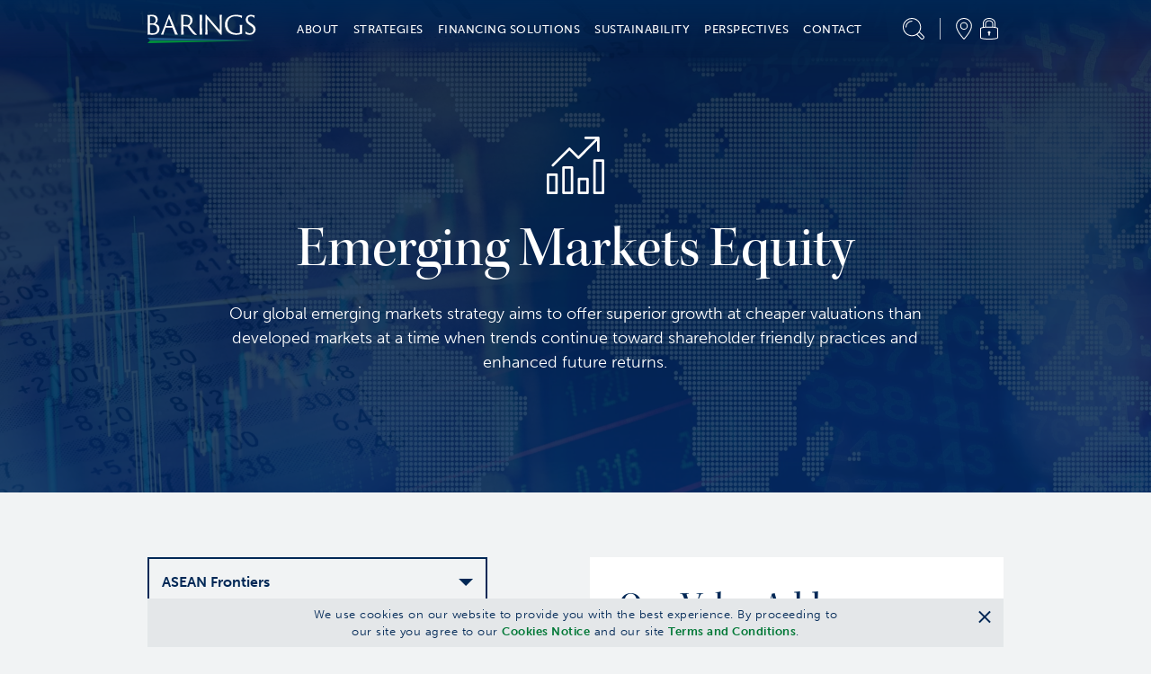

--- FILE ---
content_type: text/html; charset=utf-8
request_url: https://www.barings.com/en-sg/institutional/strategies/public-equities/emerging-markets-equity/emerging-markets-equity
body_size: 30778
content:
<!doctype html>
<html lang="en-sg">
<head>
	<!-- Google Tag Manager -->
<script>(function(w,d,s,l,i){w[l]=w[l]||[];w[l].push({'gtm.start':
new Date().getTime(),event:'gtm.js'});var f=d.getElementsByTagName(s)[0],
j=d.createElement(s),dl=l!='dataLayer'?'&l='+l:'';j.async=true;j.src=
'https://www.googletagmanager.com/gtm.js?id='+i+dl;f.parentNode.insertBefore(j,f);
})(window,document,'script','dataLayer','GTM-PLVMQSL');</script>
<!-- End Google Tag Manager -->
	<meta charset="UTF-8">
	<title>Emerging Market Equities</title>
	<meta name="description" content="">
	<link href="https://www.barings.com/en-us/institutional/strategies/public-equities/emerging-markets-equity/emerging-markets-equity" rel="canonical" />
	
	
	
	<link rel="icon" type="image/png" href="/favicon.ico">
	<meta name="viewport" content="width=device-width, initial-scale=1.0">
	<link rel="stylesheet" href="/dist/css/styles.min.css?t=20260113013154" />
	

	<meta property="og:title" content="Emerging Market Equities">
<meta property="og:type" content="article">
<meta property="og:url" content="https://www.barings.com/en-sg/institutional/strategies/public-equities/emerging-markets-equity/emerging-markets-equity">
<meta property="og:image" content="http://www.barings.com/globalassets/2-assets/strategies/public-equities/emerging-market-equities-hero.jpg">
<meta property="og:locale" content="en_sg">
<meta property="og:locale:alternate" content="en">
<meta property="og:locale:alternate" content="en_gb">
<meta property="og:locale:alternate" content="de_de">
<meta property="og:locale:alternate" content="fr_fr">
<meta property="og:locale:alternate" content="de_at">
<meta property="og:locale:alternate" content="en_au">
<meta property="og:locale:alternate" content="en_be">
<meta property="og:locale:alternate" content="en_ca">
<meta property="og:locale:alternate" content="en_dk">
<meta property="og:locale:alternate" content="en_fi">
<meta property="og:locale:alternate" content="en_us">
<meta property="og:locale:alternate" content="ja_jp">
<meta property="og:locale:alternate" content="en_hk">
<meta property="og:locale:alternate" content="en_ie">
<meta property="og:locale:alternate" content="en_nl">
<meta property="og:locale:alternate" content="en_se">
<meta property="og:locale:alternate" content="en_ch">
<meta property="og:locale:alternate" content="en_ar">
<meta property="og:locale:alternate" content="en_br">
<meta property="og:locale:alternate" content="en_cl">
<meta property="og:locale:alternate" content="en_co">
<meta property="og:locale:alternate" content="en_mx">
<meta property="og:locale:alternate" content="en_pa">
<meta property="og:locale:alternate" content="en_pe">
<meta property="og:locale:alternate" content="en_uy">
<meta property="og:locale:alternate" content="en_kr">
<meta property="og:locale:alternate" content="en_it">
<meta property="og:locale:alternate" content="en_lu">
<meta property="og:locale:alternate" content="en_no">
<meta property="og:locale:alternate" content="en_pt">
<meta property="og:locale:alternate" content="en_es">
<meta property="article:content_type" content="Strategy Detail Detail Page">
<meta property="article:published_time" content="2022-02-13T19:07:22Z">
<meta property="article:modified_time" content="10/5/2023 6:34:43 pm">
<meta property="idio:investor_type" content="Institutional">

	
	
	
	
	<script type="text/javascript">
_iaq = [ ['client', '859697fc2a574de89cffbe2b6d932320'], ['track', 'consume'] ]; !function(d,s){var ia=d.createElement(s);ia.async=1,s=d.getElementsByTagName(s)[0],ia.src='//s.usea01.idio.episerver.net/ia.js',s.parentNode.insertBefore(ia,s)}(document,'script');
</script>

	
	
<script type="text/javascript">var appInsights=window.appInsights||function(config){function t(config){i[config]=function(){var t=arguments;i.queue.push(function(){i[config].apply(i,t)})}}var i={config:config},u=document,e=window,o="script",s="AuthenticatedUserContext",h="start",c="stop",l="Track",a=l+"Event",v=l+"Page",r,f;setTimeout(function(){var t=u.createElement(o);t.src=config.url||"https://js.monitor.azure.com/scripts/a/ai.0.js";u.getElementsByTagName(o)[0].parentNode.appendChild(t)});try{i.cookie=u.cookie}catch(y){}for(i.queue=[],r=["Event","Exception","Metric","PageView","Trace","Dependency"];r.length;)t("track"+r.pop());return t("set"+s),t("clear"+s),t(h+a),t(c+a),t(h+v),t(c+v),t("flush"),config.disableExceptionTracking||(r="onerror",t("_"+r),f=e[r],e[r]=function(config,t,u,e,o){var s=f&&f(config,t,u,e,o);return s!==!0&&i["_"+r](config,t,u,e,o),s}),i}({instrumentationKey:"f30ee03d-26e6-4eb1-af07-988161bc44a8",sdkExtension:"a"});window.appInsights=appInsights;appInsights.queue&&appInsights.queue.length===0&&appInsights.trackPageView();</script></head>
<body class=" ">
	<!-- Google Tag Manager (noscript) -->
<noscript><iframe src="https://www.googletagmanager.com/ns.html?id=GTM-PLVMQSL"
height="0" width="0" style="display:none;visibility:hidden"></iframe></noscript>
<!-- End Google Tag Manager (noscript) -->
	<a href="#mainSection" id="skip-header" class="skip-header sr-only">Skip to Content (press ENTER)</a>
	
	

	<header class="cmp-header" data-component="cmpHeader">

		<div data-nosnippet class="cmp-header__mobile fixed">
			<div class="container">
				<div class="row cmp-header__mobile__header-buttons align-items-center justify-content-between">
					<div class="col-auto">
						<button class="menu-toggle"
								data-control="toggle-mobile-menu"
								aria-expanded="false"
								aria-controls="menu-mobile">
							<span class="sr-only">Menu</span>
							<div class="icon icon--hamburger"></div>
						</button>
					</div>
					<div class="col">
						<a class="logo" href="/en-sg/institutional"><img alt="Barings" src="/globalassets/2-assets/logos/logo-barings.svg?t=20210806115712"></img></a>
					</div>
					<div class="col-auto">
						<div class="util">
							<button class="util__item search-toggle" href="#">
								<span class="sr-only">Search</span>
								<span class="icon icon--magnifying-glass"></span>
							</button>
						</div>
					</div>
				</div>
				<div class="cmp-header__mobile__search-field">
					<div class="cmp-header__mobile__search-field__input-text">
						<form action="/en-sg/institutional/search" method="GET">
							
							<input class="input-search" name="q" id="querysearch" type="search" placeholder="What are you looking for?" value="">
							<input class="sr-only" type="submit" value="Submit">
							<button class="clear-search" aria-label="Clear Search"></button>
						</form>
					</div>
				</div>
			</div>
		</div>
		<nav class="cmp-header__menu-mobile" id="menu-mobile" role="navigation">
			<div data-nosnippet class="container h-100">
				<div class="row h-100">
					<div class="col-12 col-sm-6">
						<div class="cmp-header__menu-mobile__inner">
							<ul class="unstyled menu-primary">
									<li>
										<a href="#">About</a>
										<div class="menu-content d-none">
											<div class="cmp-header__menu-mobile__accordion">
												<div class="cmp-header__menu-mobile__accordion__title">
													About
												</div>
													<div class="cmp-header__menu-mobile__accordion__option">
														<div class="cmp-header__menu-mobile__accordion__option__toggle">
															About Us
														</div>
														<div class="cmp-header__menu-mobile__accordion__option__content">

																	<div class="cmp-header__menu-mobile__accordion__option__content__card inherit-permalink">
																		<div class="cmp-header__menu-mobile__accordion__option__content__card__image">

	<img src="/globalassets/2-assets/navigation-top/about/who-we-are.jpg?t=20211208051947" class="img-fluid"/>
</div>
																		<div class="cmp-header__menu-mobile__accordion__option__content__card__title">Who We Are</div>
																		<div class="cmp-header__menu-mobile__accordion__option__content__card__copy">Barings is a global asset management firm which seeks to deliver excess returns across public and private markets in fixed income, real assets and capital solutions.</div>
																		<div class="cmp-header__menu-mobile__accordion__option__content__card__cta">
																			<a class="cta-link text-green-400 permalink" href="/en-sg/institutional/about/who-we-are" >Learn More</a>
																		</div>
																	</div>
														</div>
													</div>
													<div class="cmp-header__menu-mobile__accordion__option">
														<div class="cmp-header__menu-mobile__accordion__option__toggle">
															History
														</div>
														<div class="cmp-header__menu-mobile__accordion__option__content">

																	<div class="cmp-header__menu-mobile__accordion__option__content__card inherit-permalink">
																		<div class="cmp-header__menu-mobile__accordion__option__content__card__image">

	<img src="/globalassets/2-assets/navigation-top/about/history.jpg?t=20211208051947" class="img-fluid"/>
</div>
																		<div class="cmp-header__menu-mobile__accordion__option__content__card__title">Our History</div>
																		<div class="cmp-header__menu-mobile__accordion__option__content__card__copy">Throughout history, Barings has been a leader in providing global, innovative, diversified solutions to clients. This mission continues to drive the firm today.&#10;</div>
																		<div class="cmp-header__menu-mobile__accordion__option__content__card__cta">
																			<a class="cta-link text-green-400 permalink" href="/en-sg/institutional/about/our-history" >Learn More</a>
																		</div>
																	</div>
														</div>
													</div>
													<div class="cmp-header__menu-mobile__accordion__option">
														<div class="cmp-header__menu-mobile__accordion__option__toggle">
															Leadership
														</div>
														<div class="cmp-header__menu-mobile__accordion__option__content">

																	<div class="cmp-header__menu-mobile__accordion__option__content__card inherit-permalink">
																		<div class="cmp-header__menu-mobile__accordion__option__content__card__image">

	<img src="/globalassets/2-assets/navigation-top/about/our-leadership.jpg?t=20211208051947" class="img-fluid"/>
</div>
																		<div class="cmp-header__menu-mobile__accordion__option__content__card__title">Our Leadership</div>
																		<div class="cmp-header__menu-mobile__accordion__option__content__card__copy">Grounded in shared values and a team-based culture, we strive to improve everyday&#8212;to innovate, to adapt, and to evolve in service to our clients.</div>
																		<div class="cmp-header__menu-mobile__accordion__option__content__card__cta">
																			<a class="cta-link text-green-400 permalink" href="/en-sg/institutional/about/our-leadership" >Learn More</a>
																		</div>
																	</div>
														</div>
													</div>
													<div class="cmp-header__menu-mobile__accordion__option">
														<div class="cmp-header__menu-mobile__accordion__option__toggle">
															Careers
														</div>
														<div class="cmp-header__menu-mobile__accordion__option__content">

																		<div class="cmp-header__menu-mobile__accordion__option__content__simple-link">
																			<a href="/en-sg/institutional/about/careers/professional" >I Am A Professional</a>
																		</div>
																		<div class="cmp-header__menu-mobile__accordion__option__content__simple-link">
																			<a href="/en-sg/institutional/about/careers/student" >I Am A Student</a>
																		</div>
																		<div class="cmp-header__menu-mobile__accordion__option__content__simple-link">
																			<a href="/en-sg/institutional/about/careers/inclusion-experience" >Inclusion &amp; Experience</a>
																		</div>
														</div>
													</div>
													<div class="cmp-header__menu-mobile__accordion__option">
														<div class="cmp-header__menu-mobile__accordion__option__toggle">
															Industry Partnerships &amp; Events
														</div>
														<div class="cmp-header__menu-mobile__accordion__option__content">

																	<div class="cmp-header__menu-mobile__accordion__option__content__card inherit-permalink">
																		<div class="cmp-header__menu-mobile__accordion__option__content__card__image">

	<img src="/globalassets/2-assets/about/industry-partnerships--events/industry-partnerships-events.jpg?t=20250401085601" class="img-fluid"/>
</div>
																		<div class="cmp-header__menu-mobile__accordion__option__content__card__title">Industry Partnerships &amp; Events</div>
																		<div class="cmp-header__menu-mobile__accordion__option__content__card__copy">Our industry collaborations and exclusive events foster thought leadership, innovation, and lasting relationships.</div>
																		<div class="cmp-header__menu-mobile__accordion__option__content__card__cta">
																			<a class="cta-link text-green-400 permalink" href="/en-sg/institutional/about/industry-partnerships" >Learn More</a>
																		</div>
																	</div>
														</div>
													</div>
											</div>
										</div>
									</li>
									<li>
										<a href="#">Strategies</a>
										<div class="menu-content d-none">
											<div class="cmp-header__menu-mobile__accordion">
												<div class="cmp-header__menu-mobile__accordion__title">
													Strategies
												</div>
													<div class="cmp-header__menu-mobile__accordion__option">
														<div class="cmp-header__menu-mobile__accordion__option__toggle">
															Public Fixed Income
														</div>
														<div class="cmp-header__menu-mobile__accordion__option__content">

																	<div class="cmp-header__menu-mobile__accordion__option__content__card inherit-permalink">
																		<div class="cmp-header__menu-mobile__accordion__option__content__card__image">

	<img src="/globalassets/2-assets/navigation-top/strategies/public-fixed-income.jpg?t=20211208052256" class="img-fluid"/>
</div>
																		<div class="cmp-header__menu-mobile__accordion__option__content__card__title">Public Fixed Income</div>
																		<div class="cmp-header__menu-mobile__accordion__option__content__card__copy">Our broad capabilities allow us to go beyond traditional fixed income strategies and access investments spanning the quality, yield and liquidity spectrum.&#10;</div>
																		<div class="cmp-header__menu-mobile__accordion__option__content__card__cta">
																			<a class="cta-link text-green-400 permalink" href="/en-sg/institutional/strategies/public-fixed-income" >Learn More</a>
																		</div>
																	</div>
																		<div class="cmp-header__menu-mobile__accordion__option__content__funds">
																			<div class="cmp-header__menu-mobile__accordion__option__content__funds__title">
																				Asset Class
																			</div>
																			<div class="cmp-header__menu-mobile__accordion__option__content__funds__links">
																					<a class="cta-link text-green-400 permalink" href="/en-sg/institutional/strategies/public-fixed-income/high-yield">Global High Yield &amp; CLOs</a>
																					<a class="cta-link text-green-400 permalink" href="/en-sg/institutional/strategies/public-fixed-income/emerging-markets-debt">Emerging Markets Debt</a>
																					<a class="cta-link text-green-400 permalink" href="/en-sg/institutional/strategies/public-fixed-income/investment-grade">Investment Grade</a>
																			</div>
																		</div>
														</div>
													</div>
													<div class="cmp-header__menu-mobile__accordion__option">
														<div class="cmp-header__menu-mobile__accordion__option__toggle">
															Public Equities
														</div>
														<div class="cmp-header__menu-mobile__accordion__option__content">

																	<div class="cmp-header__menu-mobile__accordion__option__content__card inherit-permalink">
																		<div class="cmp-header__menu-mobile__accordion__option__content__card__image">

	<img src="/globalassets/2-assets/strategies/public-equities/public-equities.jpg?t=20211208052817" class="img-fluid"/>
</div>
																		<div class="cmp-header__menu-mobile__accordion__option__content__card__title">Public Equities</div>
																		<div class="cmp-header__menu-mobile__accordion__option__content__card__copy">Our experienced team constructs growth at reasonable price portfolios (GARP), utilizing bottom-up research in an effort to identify attractive investment opportunities over a long-term horizon. Assessing risks and opportunities, identifying positive change and integrating ESG factors are core components of our investment process.</div>
																		<div class="cmp-header__menu-mobile__accordion__option__content__card__cta">
																			<a class="cta-link text-green-400 permalink" href="/en-sg/institutional/strategies/public-equities" >Learn More</a>
																		</div>
																	</div>
																		<div class="cmp-header__menu-mobile__accordion__option__content__funds">
																			<div class="cmp-header__menu-mobile__accordion__option__content__funds__title">
																				Asset Class
																			</div>
																			<div class="cmp-header__menu-mobile__accordion__option__content__funds__links">
																					<a class="cta-link text-green-400 permalink" href="/en-sg/institutional/strategies/public-equities/emerging-markets-equity">Emerging Markets Equity</a>
																					<a class="cta-link text-green-400 permalink" href="/en-sg/institutional/strategies/public-equities/small-and-mid-cap-equity">Small &amp; Mid Cap Equity</a>
																					<a class="cta-link text-green-400 permalink" href="/en-sg/institutional/strategies/public-equities/global-and-international-equities">Global &amp; International Equities</a>
																			</div>
																		</div>
														</div>
													</div>
													<div class="cmp-header__menu-mobile__accordion__option">
														<div class="cmp-header__menu-mobile__accordion__option__toggle">
															Multi Asset
														</div>
														<div class="cmp-header__menu-mobile__accordion__option__content">

																	<div class="cmp-header__menu-mobile__accordion__option__content__card inherit-permalink">
																		<div class="cmp-header__menu-mobile__accordion__option__content__card__image">

	<img src="/contentassets/4c7c591ea56d4d1bab8c8b1164837050/multi-asset.jpg?t=20220307041329" class="img-fluid"/>
</div>
																		<div class="cmp-header__menu-mobile__accordion__option__content__card__title">Multi Asset</div>
																		<div class="cmp-header__menu-mobile__accordion__option__content__card__copy">Our experienced team employs a robust and repeatable investment process as we seek to achieve equity-like returns with lower relative volatility.&#10;</div>
																		<div class="cmp-header__menu-mobile__accordion__option__content__card__cta">
																			<a class="cta-link text-green-400 permalink" href="/en-sg/institutional/strategies/multi-asset" >Learn More</a>
																		</div>
																	</div>
																		<div class="cmp-header__menu-mobile__accordion__option__content__funds">
																			<div class="cmp-header__menu-mobile__accordion__option__content__funds__title">
																				Asset Class
																			</div>
																			<div class="cmp-header__menu-mobile__accordion__option__content__funds__links">
																					<a class="cta-link text-green-400 permalink" href="/en-sg/institutional/strategies/multi-asset/balanced">Balanced</a>
																					<a class="cta-link text-green-400 permalink" href="/en-sg/institutional/strategies/multi-asset/multi-asset-target-return">Multi Asset Target Return</a>
																			</div>
																		</div>
														</div>
													</div>
													<div class="cmp-header__menu-mobile__accordion__option">
														<div class="cmp-header__menu-mobile__accordion__option__toggle">
															Private Credit
														</div>
														<div class="cmp-header__menu-mobile__accordion__option__content">

																	<div class="cmp-header__menu-mobile__accordion__option__content__card inherit-permalink">
																		<div class="cmp-header__menu-mobile__accordion__option__content__card__image">

	<img src="/contentassets/8408a9a1d6234fb29bc81bf9a1ccb1f1/private-credit.jpg?t=20220307030659" class="img-fluid"/>
</div>
																		<div class="cmp-header__menu-mobile__accordion__option__content__card__title">Private Credit</div>
																		<div class="cmp-header__menu-mobile__accordion__option__content__card__copy">Our global presence and longstanding expertise allows us to evaluate and capture the yield potential of illiquid and less liquid credit-based investments.&#10;</div>
																		<div class="cmp-header__menu-mobile__accordion__option__content__card__cta">
																			<a class="cta-link text-green-400 permalink" href="/en-sg/institutional/strategies/private-credit" >Learn More</a>
																		</div>
																	</div>
																		<div class="cmp-header__menu-mobile__accordion__option__content__funds">
																			<div class="cmp-header__menu-mobile__accordion__option__content__funds__title">
																				Asset Class
																			</div>
																			<div class="cmp-header__menu-mobile__accordion__option__content__funds__links">
																					<a class="cta-link text-green-400 permalink" href="/en-sg/institutional/strategies/private-credit/global-private-finance">Global Private Finance</a>
																					<a class="cta-link text-green-400 permalink" href="/en-sg/institutional/strategies/private-credit/global-infrastructure">Global Infrastructure</a>
																					<a class="cta-link text-green-400 permalink" href="/en-sg/institutional/strategies/private-credit/private-placements">Corporate Private Placements</a>
																					<a class="cta-link text-green-400 permalink" href="/en-sg/institutional/strategies/private-credit/global-structured-finance">Global Structured Finance</a>
																			</div>
																		</div>
														</div>
													</div>
													<div class="cmp-header__menu-mobile__accordion__option">
														<div class="cmp-header__menu-mobile__accordion__option__toggle">
															Portfolio Finance
														</div>
														<div class="cmp-header__menu-mobile__accordion__option__content">

																	<div class="cmp-header__menu-mobile__accordion__option__content__card inherit-permalink">
																		<div class="cmp-header__menu-mobile__accordion__option__content__card__image">

	<img src="/globalassets/2-assets/strategies/portfolio-finance/portfolio-finance.jpg?t=20240124093748" class="img-fluid"/>
</div>
																		<div class="cmp-header__menu-mobile__accordion__option__content__card__title">Portfolio Finance</div>
																		<div class="cmp-header__menu-mobile__accordion__option__content__card__copy">We directly originate secured portfolio financings through our relationships with asset managers. As credit investors, we are focused on capital preservation, enabling us to deliver the potential for consistent, strong relative value over time.</div>
																		<div class="cmp-header__menu-mobile__accordion__option__content__card__cta">
																			<a class="cta-link text-green-400 permalink" href="/en-sg/institutional/strategies/portfolio-finance" >Learn More</a>
																		</div>
																	</div>
														</div>
													</div>
													<div class="cmp-header__menu-mobile__accordion__option">
														<div class="cmp-header__menu-mobile__accordion__option__toggle">
															Real Estate
														</div>
														<div class="cmp-header__menu-mobile__accordion__option__content">

																	<div class="cmp-header__menu-mobile__accordion__option__content__card inherit-permalink">
																		<div class="cmp-header__menu-mobile__accordion__option__content__card__image">

	<img src="/globalassets/2-assets/strategies/real-estate/real-estate.jpg?t=20211208052911" class="img-fluid"/>
</div>
																		<div class="cmp-header__menu-mobile__accordion__option__content__card__title">Real Estate</div>
																		<div class="cmp-header__menu-mobile__accordion__option__content__card__copy">Our team secures access to investments across the risk spectrum and around the globe, applying an active management approach designed to maximize each asset&#39;s potential.</div>
																		<div class="cmp-header__menu-mobile__accordion__option__content__card__cta">
																			<a class="cta-link text-green-400 permalink" href="/en-sg/institutional/strategies/real-estate" >Learn More</a>
																		</div>
																	</div>
																		<div class="cmp-header__menu-mobile__accordion__option__content__funds">
																			<div class="cmp-header__menu-mobile__accordion__option__content__funds__title">
																				Asset Class
																			</div>
																			<div class="cmp-header__menu-mobile__accordion__option__content__funds__links">
																					<a class="cta-link text-green-400 permalink" href="/en-sg/institutional/strategies/real-estate/real-estate-debt">Global Real Estate Debt</a>
																					<a class="cta-link text-green-400 permalink" href="/en-sg/institutional/strategies/real-estate/real-estate-equity">Global Real Estate Equity</a>
																			</div>
																		</div>
														</div>
													</div>
													<div class="cmp-header__menu-mobile__accordion__option">
														<div class="cmp-header__menu-mobile__accordion__option__toggle">
															Private Equity
														</div>
														<div class="cmp-header__menu-mobile__accordion__option__content">

																	<div class="cmp-header__menu-mobile__accordion__option__content__card inherit-permalink">
																		<div class="cmp-header__menu-mobile__accordion__option__content__card__image">

	<img src="/globalassets/2-assets/strategies/private-equity/private-equity.jpg?t=20251009074712" class="img-fluid"/>
</div>
																		<div class="cmp-header__menu-mobile__accordion__option__content__card__title">Private Equity</div>
																		<div class="cmp-header__menu-mobile__accordion__option__content__card__copy">Our experienced team seeks differentiated sources of return across private equity, real assets and asset-based investments.&#10;</div>
																		<div class="cmp-header__menu-mobile__accordion__option__content__card__cta">
																			<a class="cta-link text-green-400 permalink" href="/en-sg/institutional/strategies/private-equity" >Learn More</a>
																		</div>
																	</div>
																		<div class="cmp-header__menu-mobile__accordion__option__content__funds">
																			<div class="cmp-header__menu-mobile__accordion__option__content__funds__title">
																				Asset Class
																			</div>
																			<div class="cmp-header__menu-mobile__accordion__option__content__funds__links">
																					<a class="cta-link text-green-400 permalink" href="/en-sg/institutional/strategies/private-equity/diversified-alternative-equity">Diversified Alternative Equity</a>
																			</div>
																		</div>
														</div>
													</div>
													<div class="cmp-header__menu-mobile__accordion__option">
														<div class="cmp-header__menu-mobile__accordion__option__toggle">
															Capital Solutions
														</div>
														<div class="cmp-header__menu-mobile__accordion__option__content">

																	<div class="cmp-header__menu-mobile__accordion__option__content__card inherit-permalink">
																		<div class="cmp-header__menu-mobile__accordion__option__content__card__image">

	<img src="/globalassets/2-assets/strategies/capital-solutions/capital-solutions-credit.jpg?t=20221121054111" class="img-fluid"/>
</div>
																		<div class="cmp-header__menu-mobile__accordion__option__content__card__title">Capital Solutions</div>
																		<div class="cmp-header__menu-mobile__accordion__option__content__card__copy">Our integrated platform is focused on providing investors attractive, through-the-cycle risk-adjusted returns that are less correlated with traditional debt and equity markets.</div>
																		<div class="cmp-header__menu-mobile__accordion__option__content__card__cta">
																			<a class="cta-link text-green-400 permalink" href="/en-sg/institutional/strategies/capital-solutions" >Learn More</a>
																		</div>
																	</div>
														</div>
													</div>
													<div class="cmp-header__menu-mobile__accordion__option">
														<div class="cmp-header__menu-mobile__accordion__option__toggle">
															Insurance Solutions
														</div>
														<div class="cmp-header__menu-mobile__accordion__option__content">

																	<div class="cmp-header__menu-mobile__accordion__option__content__card inherit-permalink">
																		<div class="cmp-header__menu-mobile__accordion__option__content__card__image">

	<img src="/globalassets/2-assets/strategies/insurance-solutions/insurance-solutions.jpg?t=20211208052416" class="img-fluid"/>
</div>
																		<div class="cmp-header__menu-mobile__accordion__option__content__card__title">Insurance Solutions</div>
																		<div class="cmp-header__menu-mobile__accordion__option__content__card__copy">Barings&#8217; Insurance Solutions group develops customized solutions leveraging the firm&#8217;s experience and capabilities across public and private asset classes.</div>
																		<div class="cmp-header__menu-mobile__accordion__option__content__card__cta">
																			<a class="cta-link text-green-400 permalink" href="/en-sg/institutional/strategies/insurance-solutions" >Learn More</a>
																		</div>
																	</div>
														</div>
													</div>
											</div>
										</div>
									</li>
									<li>
										<a href="#">Financing Solutions</a>
										<div class="menu-content d-none">
											<div class="cmp-header__menu-mobile__accordion">
												<div class="cmp-header__menu-mobile__accordion__title">
													Financing Solutions
												</div>
													<div class="cmp-header__menu-mobile__accordion__option">
														<div class="cmp-header__menu-mobile__accordion__option__toggle">
															Financing Solutions
														</div>
														<div class="cmp-header__menu-mobile__accordion__option__content">

																	<div class="cmp-header__menu-mobile__accordion__option__content__card inherit-permalink">
																		<div class="cmp-header__menu-mobile__accordion__option__content__card__image">

	<img src="/globalassets/2-assets/navigation-top/financing-solutions/financing-solutions.jpg?t=20220405080909" class="img-fluid"/>
</div>
																		<div class="cmp-header__menu-mobile__accordion__option__content__card__title">Our Financing Opportunities</div>
																		<div class="cmp-header__menu-mobile__accordion__option__content__card__copy">With over 300 global investment professionals positioned in local markets, and a flexible capital base, we can provide solutions across a range of private asset classes.</div>
																		<div class="cmp-header__menu-mobile__accordion__option__content__card__cta">
																			<a class="cta-link text-green-400 permalink" href="/en-sg/institutional/financing-solutions/origination" >Learn More</a>
																		</div>
																	</div>
																		<div class="cmp-header__menu-mobile__accordion__option__content__funds">
																			<div class="cmp-header__menu-mobile__accordion__option__content__funds__title">
																				Asset Class
																			</div>
																			<div class="cmp-header__menu-mobile__accordion__option__content__funds__links">
																					<a class="cta-link text-green-400 permalink" href="/en-sg/institutional/financing-solutions/origination/capital-solutions">Capital Solutions</a>
																					<a class="cta-link text-green-400 permalink" href="/en-sg/institutional/financing-solutions/origination/private-credit">Private Credit</a>
																					<a class="cta-link text-green-400 permalink" href="/en-sg/institutional/financing-solutions/origination/portfolio-finance">Portfolio Finance</a>
																					<a class="cta-link text-green-400 permalink" href="/en-sg/institutional/financing-solutions/origination/private-equity">Private Equity</a>
																					<a class="cta-link text-green-400 permalink" href="/en-sg/institutional/financing-solutions/origination/real-estate">Real Estate</a>
																			</div>
																		</div>
														</div>
													</div>
											</div>
										</div>
									</li>
									<li>
										<a href="#">Sustainability</a>
										<div class="menu-content d-none">
											<div class="cmp-header__menu-mobile__accordion">
												<div class="cmp-header__menu-mobile__accordion__title">
													Sustainability
												</div>
													<div class="cmp-header__menu-mobile__accordion__option">
														<div class="cmp-header__menu-mobile__accordion__option__toggle">
															Sustainability
														</div>
														<div class="cmp-header__menu-mobile__accordion__option__content">

																		<div class="cmp-header__menu-mobile__accordion__option__content__simple-link">
																			<a href="/en-sg/institutional/sustainability-nav/sustainability-nav/sustainability" >Sustainability</a>
																		</div>
																		<div class="cmp-header__menu-mobile__accordion__option__content__simple-link">
																			<a href="/en-sg/institutional/sustainability-nav/sustainability-nav/corporate-citizenship" >Corporate Citizenship</a>
																		</div>
														</div>
													</div>
											</div>
										</div>
									</li>
									<li>
										<a href="#">Perspectives</a>
										<div class="menu-content d-none">
											<div class="cmp-header__menu-mobile__accordion">
												<div class="cmp-header__menu-mobile__accordion__title">
													Perspectives
												</div>
													<div class="cmp-header__menu-mobile__accordion__option">
														<div class="cmp-header__menu-mobile__accordion__option__toggle">
															Viewpoints
														</div>
														<div class="cmp-header__menu-mobile__accordion__option__content">

																	<div class="cmp-header__menu-mobile__accordion__option__content__card inherit-permalink">
																		<div class="cmp-header__menu-mobile__accordion__option__content__card__image">

	<img src="/globalassets/2-assets/navigation-top/perspectives/perspectives.jpg?t=20220107074330" class="img-fluid"/>
</div>
																		<div class="cmp-header__menu-mobile__accordion__option__content__card__title">Our Views</div>
																		<div class="cmp-header__menu-mobile__accordion__option__content__card__copy">Read, watch and listen to the latest insights from our global investment teams.&#10;</div>
																		<div class="cmp-header__menu-mobile__accordion__option__content__card__cta">
																			<a class="cta-link text-green-400 permalink" href="/en-sg/institutional/perspectives/viewpoints" >Learn More</a>
																		</div>
																	</div>
														</div>
													</div>
													<div class="cmp-header__menu-mobile__accordion__option">
														<div class="cmp-header__menu-mobile__accordion__option__toggle">
															Podcast
														</div>
														<div class="cmp-header__menu-mobile__accordion__option__content">

																	<div class="cmp-header__menu-mobile__accordion__option__content__card inherit-permalink">
																		<div class="cmp-header__menu-mobile__accordion__option__content__card__image">

	<img src="/contentassets/0d52ab53c1cf42d3a6598453662889ba/streaming-income.jpg?t=20220224032354" class="img-fluid"/>
</div>
																		<div class="cmp-header__menu-mobile__accordion__option__content__card__title">Streaming Income</div>
																		<div class="cmp-header__menu-mobile__accordion__option__content__card__copy">In this interview-style podcast, we offer insight into where our global teams are seeing risks and opportunities today.</div>
																		<div class="cmp-header__menu-mobile__accordion__option__content__card__cta">
																			<a class="cta-link text-green-400 permalink" href="/en-sg/institutional/perspectives/podcasts" >Learn More</a>
																		</div>
																	</div>
														</div>
													</div>
													<div class="cmp-header__menu-mobile__accordion__option">
														<div class="cmp-header__menu-mobile__accordion__option__toggle">
															LinkedIn Newsletter
														</div>
														<div class="cmp-header__menu-mobile__accordion__option__content">

																	<div class="cmp-header__menu-mobile__accordion__option__content__card inherit-permalink">
																		<div class="cmp-header__menu-mobile__accordion__option__content__card__image">

	<img src="/globalassets/2-assets/navigation-top/perspectives/where-credit-is-due.jpg?t=20251215054249" class="img-fluid"/>
</div>
																		<div class="cmp-header__menu-mobile__accordion__option__content__card__title">Where Credit Is Due</div>
																		<div class="cmp-header__menu-mobile__accordion__option__content__card__copy">Our monthly newsletter focused on recognizing value across portfolios and people.</div>
																		<div class="cmp-header__menu-mobile__accordion__option__content__card__cta">
																			<a class="cta-link text-green-400 permalink" href="/en-sg/institutional/perspectives/newsletter/linkedin-newsletter" 																				target="_blank"
>Read Now</a>
																		</div>
																	</div>
														</div>
													</div>
											</div>
										</div>
									</li>
									<li>
										<a href="#">Contact</a>
										<div class="menu-content d-none">
											<div class="cmp-header__menu-mobile__accordion">
												<div class="cmp-header__menu-mobile__accordion__title">
													Contact
												</div>
													<div class="cmp-header__menu-mobile__accordion__option">
														<div class="cmp-header__menu-mobile__accordion__option__toggle">
															Media
														</div>
														<div class="cmp-header__menu-mobile__accordion__option__content">

																		<div class="cmp-header__menu-mobile__accordion__option__content__simple-link">
																			<a href="/en-sg/institutional/contact/in-the-media/in-the-news" >In the News</a>
																		</div>
																		<div class="cmp-header__menu-mobile__accordion__option__content__simple-link">
																			<a href="/en-sg/institutional/contact/in-the-media/press-releases" >Press Releases</a>
																		</div>
																		<div class="cmp-header__menu-mobile__accordion__option__content__simple-link">
																			<a href="/en-sg/institutional/contact/in-the-media/awards-and-recognition" >Awards &amp; Recognition</a>
																		</div>
														</div>
													</div>
													<div class="cmp-header__menu-mobile__accordion__option">
														<div class="cmp-header__menu-mobile__accordion__option__toggle">
															Locations
														</div>
														<div class="cmp-header__menu-mobile__accordion__option__content">

																	<div class="cmp-header__menu-mobile__accordion__option__content__card inherit-permalink">
																		<div class="cmp-header__menu-mobile__accordion__option__content__card__image">

	<img src="/contentassets/579e7cce033343529ad0a67df943254e/locations.jpg?t=20220322082202" class="img-fluid"/>
</div>
																		<div class="cmp-header__menu-mobile__accordion__option__content__card__title">Locations</div>
																		<div class="cmp-header__menu-mobile__accordion__option__content__card__copy">With offices on four continents, we have the global perspective and local presence to uncover and provide access to a superior range of investment opportunities. &#10;</div>
																		<div class="cmp-header__menu-mobile__accordion__option__content__card__cta">
																			<a class="cta-link text-green-400 permalink" href="/en-sg/institutional/contact/locations" >Learn More</a>
																		</div>
																	</div>
														</div>
													</div>
													<div class="cmp-header__menu-mobile__accordion__option">
														<div class="cmp-header__menu-mobile__accordion__option__toggle">
															Contact
														</div>
														<div class="cmp-header__menu-mobile__accordion__option__content">

																	<div class="cmp-header__menu-mobile__accordion__option__content__card inherit-permalink">
																		<div class="cmp-header__menu-mobile__accordion__option__content__card__image">

	<img src="/contentassets/4703a53f82224539901684ed40b1fc32/contact.jpg?t=20211207020136" class="img-fluid"/>
</div>
																		<div class="cmp-header__menu-mobile__accordion__option__content__card__title">Contact Us</div>
																		<div class="cmp-header__menu-mobile__accordion__option__content__card__copy">If you have questions or would like more information about our offerings, please get in touch with us. &#10;</div>
																		<div class="cmp-header__menu-mobile__accordion__option__content__card__cta">
																			<a class="cta-link text-green-400 permalink" href="/en-sg/institutional/contact/contact-us" >Learn More</a>
																		</div>
																	</div>
														</div>
													</div>
													<div class="cmp-header__menu-mobile__accordion__option">
														<div class="cmp-header__menu-mobile__accordion__option__toggle">
															Security &amp; Fraud
														</div>
														<div class="cmp-header__menu-mobile__accordion__option__content">

																	<div class="cmp-header__menu-mobile__accordion__option__content__card inherit-permalink">
																		<div class="cmp-header__menu-mobile__accordion__option__content__card__image">

	<img src="/globalassets/2-assets/navigation-top/contact/security-fraud.jpg?t=20240206032030" class="img-fluid"/>
</div>
																		<div class="cmp-header__menu-mobile__accordion__option__content__card__title">Security &amp; Fraud</div>
																		<div class="cmp-header__menu-mobile__accordion__option__content__card__copy">Barings is committed to protecting information entrusted to us by identifying and monitoring cyber threats and deploying appropriate security controls.</div>
																		<div class="cmp-header__menu-mobile__accordion__option__content__card__cta">
																			<a class="cta-link text-green-400 permalink" href="/en-sg/institutional/contact/security-fraud" >Learn More</a>
																		</div>
																	</div>
														</div>
													</div>
											</div>
										</div>
									</li>
							</ul>
							<div class="cmp-header__menu-mobile__location mt-7">
								<button class="cmp-header__menu-mobile__location__button">
									<span class="icon icon--location-pin"></span>
									<span class="cmp-header__menu-mobile__location__button__text">Locations</span>
								</button>
								<div class="cmp-header__menu-mobile__location__content d-none">
									<div class="cmp-header__menu-mobile__accordion">
										<div class="cmp-header__menu-mobile__accordion__title">
											Locations
										</div>
											<div class="cmp-header__menu-mobile__accordion__option">
												<div class="cmp-header__menu-mobile__accordion__option__toggle">
North America												</div>
												<div class="cmp-header__menu-mobile__accordion__option__content">
														<div class="cmp-header__menu-mobile__accordion__option__content__locations">
															<div class="cmp-header__menu-mobile__accordion__option__content__locations__region">
																<div class="cmp-header__menu-mobile__accordion__option__content__locations__region__name">
																	Canada
																</div>
																<div class="investor-type cmp-header__menu-mobile__accordion__option__content__locations__region__investor-type">
																	<span>Investor Type</span>
																		<a href="/en-ca/institutional">Institutional</a>
																</div>
															</div>
														</div>
														<div class="cmp-header__menu-mobile__accordion__option__content__locations">
															<div class="cmp-header__menu-mobile__accordion__option__content__locations__region">
																<div class="cmp-header__menu-mobile__accordion__option__content__locations__region__name">
																	United States
																</div>
																<div class="investor-type cmp-header__menu-mobile__accordion__option__content__locations__region__investor-type">
																	<span>Investor Type</span>
																		<a href="/en-us/institutional">Institutional</a>
																		<a href="/en-us/financial-advisor">Financial Advisor</a>
																		<a href="/en-us/individual">Individual</a>
																</div>
															</div>
														</div>
												</div>
											</div>
											<div class="cmp-header__menu-mobile__accordion__option">
												<div class="cmp-header__menu-mobile__accordion__option__toggle">
Latin America												</div>
												<div class="cmp-header__menu-mobile__accordion__option__content">
														<div class="cmp-header__menu-mobile__accordion__option__content__locations">
															<div class="cmp-header__menu-mobile__accordion__option__content__locations__region">
																<div class="cmp-header__menu-mobile__accordion__option__content__locations__region__name">
																	Argentina
																</div>
																<div class="investor-type cmp-header__menu-mobile__accordion__option__content__locations__region__investor-type">
																	<span>Investor Type</span>
																		<a href="/en-ar/institutional">Institutional</a>
																		<a href="/en-ar/professional-investor">Professional Investor</a>
																</div>
															</div>
														</div>
														<div class="cmp-header__menu-mobile__accordion__option__content__locations">
															<div class="cmp-header__menu-mobile__accordion__option__content__locations__region">
																<div class="cmp-header__menu-mobile__accordion__option__content__locations__region__name">
																	Brazil
																</div>
																<div class="investor-type cmp-header__menu-mobile__accordion__option__content__locations__region__investor-type">
																	<span>Investor Type</span>
																		<a href="/en-br/institutional">Institutional</a>
																		<a href="/en-br/professional-investor">Professional Investor</a>
																</div>
															</div>
														</div>
														<div class="cmp-header__menu-mobile__accordion__option__content__locations">
															<div class="cmp-header__menu-mobile__accordion__option__content__locations__region">
																<div class="cmp-header__menu-mobile__accordion__option__content__locations__region__name">
																	Chile
																</div>
																<div class="investor-type cmp-header__menu-mobile__accordion__option__content__locations__region__investor-type">
																	<span>Investor Type</span>
																		<a href="/en-cl/institutional">Institutional</a>
																		<a href="/en-cl/professional-investor">Professional Investor</a>
																</div>
															</div>
														</div>
														<div class="cmp-header__menu-mobile__accordion__option__content__locations">
															<div class="cmp-header__menu-mobile__accordion__option__content__locations__region">
																<div class="cmp-header__menu-mobile__accordion__option__content__locations__region__name">
																	Colombia
																</div>
																<div class="investor-type cmp-header__menu-mobile__accordion__option__content__locations__region__investor-type">
																	<span>Investor Type</span>
																		<a href="/en-co/institutional">Institutional</a>
																		<a href="/en-co/professional-investor">Professional Investor</a>
																</div>
															</div>
														</div>
														<div class="cmp-header__menu-mobile__accordion__option__content__locations">
															<div class="cmp-header__menu-mobile__accordion__option__content__locations__region">
																<div class="cmp-header__menu-mobile__accordion__option__content__locations__region__name">
																	Mexico
																</div>
																<div class="investor-type cmp-header__menu-mobile__accordion__option__content__locations__region__investor-type">
																	<span>Investor Type</span>
																		<a href="/en-mx/institutional">Institutional</a>
																		<a href="/en-mx/professional-investor">Professional Investor</a>
																</div>
															</div>
														</div>
														<div class="cmp-header__menu-mobile__accordion__option__content__locations">
															<div class="cmp-header__menu-mobile__accordion__option__content__locations__region">
																<div class="cmp-header__menu-mobile__accordion__option__content__locations__region__name">
																	Panama
																</div>
																<div class="investor-type cmp-header__menu-mobile__accordion__option__content__locations__region__investor-type">
																	<span>Investor Type</span>
																		<a href="/en-pa/institutional">Institutional</a>
																		<a href="/en-pa/professional-investor">Professional Investor</a>
																</div>
															</div>
														</div>
														<div class="cmp-header__menu-mobile__accordion__option__content__locations">
															<div class="cmp-header__menu-mobile__accordion__option__content__locations__region">
																<div class="cmp-header__menu-mobile__accordion__option__content__locations__region__name">
																	Peru
																</div>
																<div class="investor-type cmp-header__menu-mobile__accordion__option__content__locations__region__investor-type">
																	<span>Investor Type</span>
																		<a href="/en-pe/institutional">Institutional</a>
																		<a href="/en-pe/professional-investor">Professional Investor</a>
																</div>
															</div>
														</div>
														<div class="cmp-header__menu-mobile__accordion__option__content__locations">
															<div class="cmp-header__menu-mobile__accordion__option__content__locations__region">
																<div class="cmp-header__menu-mobile__accordion__option__content__locations__region__name">
																	Uruguay
																</div>
																<div class="investor-type cmp-header__menu-mobile__accordion__option__content__locations__region__investor-type">
																	<span>Investor Type</span>
																		<a href="/en-uy/institutional">Institutional</a>
																		<a href="/en-uy/professional-investor">Professional Investor</a>
																</div>
															</div>
														</div>
												</div>
											</div>
											<div class="cmp-header__menu-mobile__accordion__option">
												<div class="cmp-header__menu-mobile__accordion__option__toggle">
Asia Pacific												</div>
												<div class="cmp-header__menu-mobile__accordion__option__content">
														<div class="cmp-header__menu-mobile__accordion__option__content__locations">
															<div class="cmp-header__menu-mobile__accordion__option__content__locations__region">
																<div class="cmp-header__menu-mobile__accordion__option__content__locations__region__name">
																	Australia
																</div>
																<div class="investor-type cmp-header__menu-mobile__accordion__option__content__locations__region__investor-type">
																	<span>Investor Type</span>
																		<a href="/en-au/institutional">Institutional</a>
																		<a href="/en-au/financial-adviser-wholesale">Financial Adviser/Wholesale</a>
																</div>
															</div>
														</div>
														<div class="cmp-header__menu-mobile__accordion__option__content__locations">
															<div class="cmp-header__menu-mobile__accordion__option__content__locations__region">
																<div class="cmp-header__menu-mobile__accordion__option__content__locations__region__name">
																	China (&#20013;&#22269;) 
																</div>
																<div class="investor-type cmp-header__menu-mobile__accordion__option__content__locations__region__investor-type">
																	<span>Investor Type</span>
																		<a href="/zh-cn/individual">Individual</a>
																</div>
															</div>
														</div>
														<div class="cmp-header__menu-mobile__accordion__option__content__locations">
															<div class="cmp-header__menu-mobile__accordion__option__content__locations__region">
																<div class="cmp-header__menu-mobile__accordion__option__content__locations__region__name">
																	Hong Kong  (&#39321;&#28207; &#8211; &#20013;&#25991;)
																</div>
																<div class="investor-type cmp-header__menu-mobile__accordion__option__content__locations__region__investor-type">
																	<span>Investor Type</span>
																		<a href="/zh-hk/individual">Individual</a>
																</div>
															</div>
														</div>
														<div class="cmp-header__menu-mobile__accordion__option__content__locations">
															<div class="cmp-header__menu-mobile__accordion__option__content__locations__region">
																<div class="cmp-header__menu-mobile__accordion__option__content__locations__region__name">
																	Hong Kong - English
																</div>
																<div class="investor-type cmp-header__menu-mobile__accordion__option__content__locations__region__investor-type">
																	<span>Investor Type</span>
																		<a href="/en-hk/institutional">Institutional</a>
																		<a href="/en-hk/individual">Individual</a>
																</div>
															</div>
														</div>
														<div class="cmp-header__menu-mobile__accordion__option__content__locations">
															<div class="cmp-header__menu-mobile__accordion__option__content__locations__region">
																<div class="cmp-header__menu-mobile__accordion__option__content__locations__region__name">
																	Japan (&#26085;&#26412;)
																</div>
																<div class="investor-type cmp-header__menu-mobile__accordion__option__content__locations__region__investor-type">
																	<span>Investor Type</span>
																		<a href="/ja-jp/institutional">Institutional</a>
																		<a href="/ja-jp/individual">Individual</a>
																</div>
															</div>
														</div>
														<div class="cmp-header__menu-mobile__accordion__option__content__locations">
															<div class="cmp-header__menu-mobile__accordion__option__content__locations__region">
																<div class="cmp-header__menu-mobile__accordion__option__content__locations__region__name">
																	Korea
																</div>
																<div class="investor-type cmp-header__menu-mobile__accordion__option__content__locations__region__investor-type">
																	<span>Investor Type</span>
																		<a href="/en-kr/institutional">Institutional</a>
																		<a href="/ko-kr/individual">Individual</a>
																</div>
															</div>
														</div>
														<div class="cmp-header__menu-mobile__accordion__option__content__locations">
															<div class="cmp-header__menu-mobile__accordion__option__content__locations__region">
																<div class="cmp-header__menu-mobile__accordion__option__content__locations__region__name">
																	Singapore
																</div>
																<div class="investor-type cmp-header__menu-mobile__accordion__option__content__locations__region__investor-type">
																	<span>Investor Type</span>
																		<a href="/en-sg/institutional">Institutional</a>
																</div>
															</div>
														</div>
														<div class="cmp-header__menu-mobile__accordion__option__content__locations">
															<div class="cmp-header__menu-mobile__accordion__option__content__locations__region">
																<div class="cmp-header__menu-mobile__accordion__option__content__locations__region__name">
																	Taiwan (&#21488;&#28771;)
																</div>
																<div class="investor-type cmp-header__menu-mobile__accordion__option__content__locations__region__investor-type">
																	<span>Investor Type</span>
																		<a href="/zh-tw/individual">Individual</a>
																</div>
															</div>
														</div>
												</div>
											</div>
											<div class="cmp-header__menu-mobile__accordion__option">
												<div class="cmp-header__menu-mobile__accordion__option__toggle">
Europe												</div>
												<div class="cmp-header__menu-mobile__accordion__option__content">
														<div class="cmp-header__menu-mobile__accordion__option__content__locations">
															<div class="cmp-header__menu-mobile__accordion__option__content__locations__region">
																<div class="cmp-header__menu-mobile__accordion__option__content__locations__region__name">
																	Austria
																</div>
																<div class="investor-type cmp-header__menu-mobile__accordion__option__content__locations__region__investor-type">
																	<span>Investor Type</span>
																		<a href="/de-at/institutional">Institutional</a>
																		<a href="/de-at/professional-investor">Professional Investor</a>
																</div>
															</div>
														</div>
														<div class="cmp-header__menu-mobile__accordion__option__content__locations">
															<div class="cmp-header__menu-mobile__accordion__option__content__locations__region">
																<div class="cmp-header__menu-mobile__accordion__option__content__locations__region__name">
																	Belgium
																</div>
																<div class="investor-type cmp-header__menu-mobile__accordion__option__content__locations__region__investor-type">
																	<span>Investor Type</span>
																		<a href="/en-be/institutional">Institutional</a>
																		<a href="/en-be/professional-investor">Professional Investor</a>
																</div>
															</div>
														</div>
														<div class="cmp-header__menu-mobile__accordion__option__content__locations">
															<div class="cmp-header__menu-mobile__accordion__option__content__locations__region">
																<div class="cmp-header__menu-mobile__accordion__option__content__locations__region__name">
																	Denmark
																</div>
																<div class="investor-type cmp-header__menu-mobile__accordion__option__content__locations__region__investor-type">
																	<span>Investor Type</span>
																		<a href="/en-dk/institutional">Institutional</a>
																		<a href="/en-dk/professional-investor">Professional Investor</a>
																</div>
															</div>
														</div>
														<div class="cmp-header__menu-mobile__accordion__option__content__locations">
															<div class="cmp-header__menu-mobile__accordion__option__content__locations__region">
																<div class="cmp-header__menu-mobile__accordion__option__content__locations__region__name">
																	Finland
																</div>
																<div class="investor-type cmp-header__menu-mobile__accordion__option__content__locations__region__investor-type">
																	<span>Investor Type</span>
																		<a href="/en-fi/institutional">Institutional</a>
																		<a href="/en-fi/professional-investor">Professional Investor</a>
																</div>
															</div>
														</div>
														<div class="cmp-header__menu-mobile__accordion__option__content__locations">
															<div class="cmp-header__menu-mobile__accordion__option__content__locations__region">
																<div class="cmp-header__menu-mobile__accordion__option__content__locations__region__name">
																	France
																</div>
																<div class="investor-type cmp-header__menu-mobile__accordion__option__content__locations__region__investor-type">
																	<span>Investor Type</span>
																		<a href="/en-fr/institutional">Institutional</a>
																		<a href="/fr-fr/professional-investor">Professional Investor</a>
																</div>
															</div>
														</div>
														<div class="cmp-header__menu-mobile__accordion__option__content__locations">
															<div class="cmp-header__menu-mobile__accordion__option__content__locations__region">
																<div class="cmp-header__menu-mobile__accordion__option__content__locations__region__name">
																	Germany
																</div>
																<div class="investor-type cmp-header__menu-mobile__accordion__option__content__locations__region__investor-type">
																	<span>Investor Type</span>
																		<a href="/de-de/institutional">Institutional</a>
																		<a href="/de-de/professional-investor">Professional Investor</a>
																</div>
															</div>
														</div>
														<div class="cmp-header__menu-mobile__accordion__option__content__locations">
															<div class="cmp-header__menu-mobile__accordion__option__content__locations__region">
																<div class="cmp-header__menu-mobile__accordion__option__content__locations__region__name">
																	Ireland
																</div>
																<div class="investor-type cmp-header__menu-mobile__accordion__option__content__locations__region__investor-type">
																	<span>Investor Type</span>
																		<a href="/en-ie/institutional">Institutional</a>
																		<a href="/en-ie/professional-investor">Professional Investor</a>
																</div>
															</div>
														</div>
														<div class="cmp-header__menu-mobile__accordion__option__content__locations">
															<div class="cmp-header__menu-mobile__accordion__option__content__locations__region">
																<div class="cmp-header__menu-mobile__accordion__option__content__locations__region__name">
																	Italy
																</div>
																<div class="investor-type cmp-header__menu-mobile__accordion__option__content__locations__region__investor-type">
																	<span>Investor Type</span>
																		<a href="/en-it/institutional">Institutional</a>
																		<a href="/en-it/professional-investor">Professional Investor</a>
																</div>
															</div>
														</div>
														<div class="cmp-header__menu-mobile__accordion__option__content__locations">
															<div class="cmp-header__menu-mobile__accordion__option__content__locations__region">
																<div class="cmp-header__menu-mobile__accordion__option__content__locations__region__name">
																	Luxembourg
																</div>
																<div class="investor-type cmp-header__menu-mobile__accordion__option__content__locations__region__investor-type">
																	<span>Investor Type</span>
																		<a href="/en-lu/institutional">Institutional</a>
																		<a href="/en-lu/professional-investor">Professional Investor</a>
																</div>
															</div>
														</div>
														<div class="cmp-header__menu-mobile__accordion__option__content__locations">
															<div class="cmp-header__menu-mobile__accordion__option__content__locations__region">
																<div class="cmp-header__menu-mobile__accordion__option__content__locations__region__name">
																	Netherlands
																</div>
																<div class="investor-type cmp-header__menu-mobile__accordion__option__content__locations__region__investor-type">
																	<span>Investor Type</span>
																		<a href="/en-nl/institutional">Institutional</a>
																		<a href="/en-nl/professional-investor">Professional Investor</a>
																</div>
															</div>
														</div>
														<div class="cmp-header__menu-mobile__accordion__option__content__locations">
															<div class="cmp-header__menu-mobile__accordion__option__content__locations__region">
																<div class="cmp-header__menu-mobile__accordion__option__content__locations__region__name">
																	Norway
																</div>
																<div class="investor-type cmp-header__menu-mobile__accordion__option__content__locations__region__investor-type">
																	<span>Investor Type</span>
																		<a href="/en-no/institutional">Institutional</a>
																		<a href="/en-no/professional-investor">Professional Investor</a>
																</div>
															</div>
														</div>
														<div class="cmp-header__menu-mobile__accordion__option__content__locations">
															<div class="cmp-header__menu-mobile__accordion__option__content__locations__region">
																<div class="cmp-header__menu-mobile__accordion__option__content__locations__region__name">
																	Portugal
																</div>
																<div class="investor-type cmp-header__menu-mobile__accordion__option__content__locations__region__investor-type">
																	<span>Investor Type</span>
																		<a href="/en-pt/institutional">Institutional</a>
																		<a href="/en-pt/professional-investor">Professional Investor</a>
																</div>
															</div>
														</div>
														<div class="cmp-header__menu-mobile__accordion__option__content__locations">
															<div class="cmp-header__menu-mobile__accordion__option__content__locations__region">
																<div class="cmp-header__menu-mobile__accordion__option__content__locations__region__name">
																	Spain
																</div>
																<div class="investor-type cmp-header__menu-mobile__accordion__option__content__locations__region__investor-type">
																	<span>Investor Type</span>
																		<a href="/en-es/institutional">Institutional</a>
																		<a href="/en-es/professional-investor">Professional Investor</a>
																</div>
															</div>
														</div>
														<div class="cmp-header__menu-mobile__accordion__option__content__locations">
															<div class="cmp-header__menu-mobile__accordion__option__content__locations__region">
																<div class="cmp-header__menu-mobile__accordion__option__content__locations__region__name">
																	Sweden
																</div>
																<div class="investor-type cmp-header__menu-mobile__accordion__option__content__locations__region__investor-type">
																	<span>Investor Type</span>
																		<a href="/en-se/institutional">Institutional</a>
																		<a href="/en-se/professional-investor">Professional Investor</a>
																</div>
															</div>
														</div>
														<div class="cmp-header__menu-mobile__accordion__option__content__locations">
															<div class="cmp-header__menu-mobile__accordion__option__content__locations__region">
																<div class="cmp-header__menu-mobile__accordion__option__content__locations__region__name">
																	Switzerland
																</div>
																<div class="investor-type cmp-header__menu-mobile__accordion__option__content__locations__region__investor-type">
																	<span>Investor Type</span>
																		<a href="/en-ch/institutional">Institutional</a>
																		<a href="/en-ch/professional-investor">Professional Investor</a>
																		<a href="/en-ch/qualified-investor">Qualified Investor</a>
																</div>
															</div>
														</div>
														<div class="cmp-header__menu-mobile__accordion__option__content__locations">
															<div class="cmp-header__menu-mobile__accordion__option__content__locations__region">
																<div class="cmp-header__menu-mobile__accordion__option__content__locations__region__name">
																	United Kingdom
																</div>
																<div class="investor-type cmp-header__menu-mobile__accordion__option__content__locations__region__investor-type">
																	<span>Investor Type</span>
																		<a href="/en-gb/institutional">Institutional</a>
																		<a href="/en-gb/professional-investor">Professional Investor</a>
																		<a href="/en-gb/investment-trust">Investment Trust</a>
																		<a href="/en-gb/individual">Individual</a>
																</div>
															</div>
														</div>
												</div>
											</div>
									</div>
									
									<div class="cmp-header__menu-mobile__location__content__no-location">
										<div>Location not listed?</div>
										<a href="/guest">Visit our Global Site.</a>
									</div>
								</div>
							</div>
								<div class="cmp-header__menu-mobile__my-account mt-2">
									<button class="cmp-header__menu-mobile__my-account__button">
										<span class="icon icon--lock"></span>
										<span class="cmp-header__menu-mobile__my-account__button__text">

	<a href="https://cap.barings.com/" target="_blank" class="">Client Access Portal</a>
</span>
									</button>
								</div>
							<div class="cmp-header__menu-mobile__option-selected d-none">
								
							</div>
							<span class="icon icon--chevron-left back-button d-none" data-control="test"></span>
							<span class="icon icon--close" data-control="toggle-mobile-menu"></span>
						</div>
					</div>
				</div>
			</div>
		</nav>
		<div data-nosnippet class="cmp-header__desktop fixed">
			<div class="container">
				<div class="row align-items-center justify-content-between flex-nowrap">
					<div class="col-auto">
						<a class="logo" href="/en-sg/institutional">
							<img alt="Barings" class="logo--default" src="/globalassets/2-assets/logos/logo-barings-white.svg?t=20210806115712"></img>
							<img alt="Barings" class="logo--hover" src="/globalassets/2-assets/logos/logo-barings.svg?t=20210806115712"></img>
						</a>
					</div>
					<div class="col">
						<nav class="menu" role="navigation">
							<ul class="unstyled text-nowrap">
									<li>
										<button class="menu__toggle" aria-expanded="false" aria-controls="menu-about">
											About
										</button>
										<div class="menu__submenu-nav-content">
											<div class="container">
												<div class="row menu__submenu-nav-content--custom-row">
													<div class="menu__submenu-nav-content__sidebar-options col-2" data-submenu="about">

															<div class="menu__submenu-nav-content__sidebar-options__option">

																<button class="selected">About Us</button>

																<div class="subMenuNavOptionContent d-none">
																																					<div class="row inherit-permalink">
																					<div class="menu__submenu-nav-content__image&#32;menu__submenu-nav-content__image--without-featured&#32;col-4">

	<img src="/globalassets/2-assets/navigation-top/about/who-we-are.jpg?t=20211208051947" class="img-fluid"/>
</div>
																					<div class="menu__submenu-nav-content__description menu__submenu-nav-content__description--without-featured col">
																						<div class="menu__submenu-nav-content__description__title">Who We Are</div>
																						<div class="menu__submenu-nav-content__description__copy">Barings is a global asset management firm which seeks to deliver excess returns across public and private markets in fixed income, real assets and capital solutions.</div>
																						<div class="menu__submenu-nav-content__description__cta mt-md-2">
																							<a class="cta-link text-green-400 permalink" href="/en-sg/institutional/about/who-we-are" >Learn More<span class="sr-only">&nbsp;Learn More</span></a>
																						</div>
																					</div>
																				</div>
																																	</div>
															</div>
															<div class="menu__submenu-nav-content__sidebar-options__option">

																<button class="">History</button>

																<div class="subMenuNavOptionContent d-none">
																																					<div class="row inherit-permalink">
																					<div class="menu__submenu-nav-content__image&#32;menu__submenu-nav-content__image--without-featured&#32;col-4">

	<img src="/globalassets/2-assets/navigation-top/about/history.jpg?t=20211208051947" class="img-fluid"/>
</div>
																					<div class="menu__submenu-nav-content__description menu__submenu-nav-content__description--without-featured col">
																						<div class="menu__submenu-nav-content__description__title">Our History</div>
																						<div class="menu__submenu-nav-content__description__copy">Throughout history, Barings has been a leader in providing global, innovative, diversified solutions to clients. This mission continues to drive the firm today.&#10;</div>
																						<div class="menu__submenu-nav-content__description__cta mt-md-2">
																							<a class="cta-link text-green-400 permalink" href="/en-sg/institutional/about/our-history" >Learn More<span class="sr-only">&nbsp;about our history</span></a>
																						</div>
																					</div>
																				</div>
																																	</div>
															</div>
															<div class="menu__submenu-nav-content__sidebar-options__option">

																<button class="">Leadership</button>

																<div class="subMenuNavOptionContent d-none">
																																					<div class="row inherit-permalink">
																					<div class="menu__submenu-nav-content__image&#32;menu__submenu-nav-content__image--without-featured&#32;col-4">

	<img src="/globalassets/2-assets/navigation-top/about/our-leadership.jpg?t=20211208051947" class="img-fluid"/>
</div>
																					<div class="menu__submenu-nav-content__description menu__submenu-nav-content__description--without-featured col">
																						<div class="menu__submenu-nav-content__description__title">Our Leadership</div>
																						<div class="menu__submenu-nav-content__description__copy">Grounded in shared values and a team-based culture, we strive to improve everyday&#8212;to innovate, to adapt, and to evolve in service to our clients.</div>
																						<div class="menu__submenu-nav-content__description__cta mt-md-2">
																							<a class="cta-link text-green-400 permalink" href="/en-sg/institutional/about/our-leadership" >Learn More<span class="sr-only">&nbsp;about our leadership</span></a>
																						</div>
																					</div>
																				</div>
																																	</div>
															</div>
															<div class="menu__submenu-nav-content__sidebar-options__option">

																<button class="">Careers</button>

																<div class="subMenuNavOptionContent d-none">
																		<div class="row">
																																				<div class="menu__submenu-nav-content__image-with-caption inherit-permalink col-3">
																				

	<img src="/globalassets/2-assets/about/careers/careers.jpg?t=20250625024309" alt="Teammates gathered in a meeting room in Barings headquarters office in Charlotte." class="img-fluid"/>

																				<a class="permalink" href="/en-sg/institutional/about/careers/professional" >I Am A Professional</a>
																			</div>
																			<div class="menu__submenu-nav-content__image-with-caption inherit-permalink col-3">
																				

	<img src="/globalassets/2-assets/perspectives/viewpoints/articles/2023/09-september/early-career-journeys.jpg?t=20230927043713" class="img-fluid"/>

																				<a class="permalink" href="/en-sg/institutional/about/careers/student" >I Am A Student</a>
																			</div>
																			<div class="menu__submenu-nav-content__image-with-caption inherit-permalink col-3">
																				

	<img src="/globalassets/2-assets/about/dei-inclusion--experience/inclusion-and-experience.jpg?t=20250612062112" class="img-fluid"/>

																				<a class="permalink" href="/en-sg/institutional/about/careers/inclusion-experience" >Inclusion &amp; Experience</a>
																			</div>
																																		</div>
																</div>
															</div>
															<div class="menu__submenu-nav-content__sidebar-options__option">

																<button class="">Industry Partnerships &amp; Events</button>

																<div class="subMenuNavOptionContent d-none">
																																					<div class="row inherit-permalink">
																					<div class="menu__submenu-nav-content__image&#32;menu__submenu-nav-content__image--without-featured&#32;col-4">

	<img src="/globalassets/2-assets/about/industry-partnerships--events/industry-partnerships-events.jpg?t=20250401085601" class="img-fluid"/>
</div>
																					<div class="menu__submenu-nav-content__description menu__submenu-nav-content__description--without-featured col">
																						<div class="menu__submenu-nav-content__description__title">Industry Partnerships &amp; Events</div>
																						<div class="menu__submenu-nav-content__description__copy">Our industry collaborations and exclusive events foster thought leadership, innovation, and lasting relationships.</div>
																						<div class="menu__submenu-nav-content__description__cta mt-md-2">
																							<a class="cta-link text-green-400 permalink" href="/en-sg/institutional/about/industry-partnerships" >Learn More<span class="sr-only">&nbsp;Learn More About Barings Industry Partnerships & Events</span></a>
																						</div>
																					</div>
																				</div>
																																	</div>
															</div>
													</div>
													<div class="subMenuNavContent col-10">
														
													</div>
												</div>
											</div>
										</div>
									</li>
									<li>
										<button class="menu__toggle" aria-expanded="false" aria-controls="menu-strategies">
											Strategies
										</button>
										<div class="menu__submenu-nav-content">
											<div class="container">
												<div class="row menu__submenu-nav-content--custom-row">
													<div class="menu__submenu-nav-content__sidebar-options col-2" data-submenu="strategies">

															<div class="menu__submenu-nav-content__sidebar-options__option">

																<button class="selected">Public Fixed Income</button>

																<div class="subMenuNavOptionContent d-none">
																																					<div class="row">
																					<div class="col">
																						<div class="row inherit-permalink">
																							<div class="menu__submenu-nav-content__image&#32;col-4">

	<img src="/globalassets/2-assets/navigation-top/strategies/public-fixed-income.jpg?t=20211208052256" class="img-fluid"/>
</div>
																							<div class="menu__submenu-nav-content__description col border-right">
																								<div class="menu__submenu-nav-content__description__title">Public Fixed Income</div>
																								<div class="menu__submenu-nav-content__description__copy">Our broad capabilities allow us to go beyond traditional fixed income strategies and access investments spanning the quality, yield and liquidity spectrum.&#10;</div>
																								<div class="menu__submenu-nav-content__description__cta mt-md-2">
																									<a class="cta-link text-green-400 permalink" href="/en-sg/institutional/strategies/public-fixed-income" >Learn More<span class="sr-only">&nbsp;about public fixed income</span></a>
																								</div>
																							</div>
																						</div>
																					</div>
																					<div class="menu__submenu-nav-content__featured-content col-4">
																						<div class="menu__submenu-nav-content__featured-content__title">
																							Asset Class
																						</div>
																						<div class="menu__submenu-nav-content__featured-content__links">
																								<a class="cta-link text-green-400" href="/en-sg/institutional/strategies/public-fixed-income/high-yield">Global High Yield &amp; CLOs</a>
																								<a class="cta-link text-green-400" href="/en-sg/institutional/strategies/public-fixed-income/emerging-markets-debt">Emerging Markets Debt</a>
																								<a class="cta-link text-green-400" href="/en-sg/institutional/strategies/public-fixed-income/investment-grade">Investment Grade</a>
																						</div>
																					</div>
																				</div>
																																	</div>
															</div>
															<div class="menu__submenu-nav-content__sidebar-options__option">

																<button class="">Public Equities</button>

																<div class="subMenuNavOptionContent d-none">
																																					<div class="row">
																					<div class="col">
																						<div class="row inherit-permalink">
																							<div class="menu__submenu-nav-content__image&#32;col-4">

	<img src="/globalassets/2-assets/strategies/public-equities/public-equities.jpg?t=20211208052817" class="img-fluid"/>
</div>
																							<div class="menu__submenu-nav-content__description col border-right">
																								<div class="menu__submenu-nav-content__description__title">Public Equities</div>
																								<div class="menu__submenu-nav-content__description__copy">Our experienced team constructs growth at reasonable price portfolios (GARP), utilizing bottom-up research in an effort to identify attractive investment opportunities over a long-term horizon. Assessing risks and opportunities, identifying positive change and integrating ESG factors are core components of our investment process.</div>
																								<div class="menu__submenu-nav-content__description__cta mt-md-2">
																									<a class="cta-link text-green-400 permalink" href="/en-sg/institutional/strategies/public-equities" >Learn More</a>
																								</div>
																							</div>
																						</div>
																					</div>
																					<div class="menu__submenu-nav-content__featured-content col-4">
																						<div class="menu__submenu-nav-content__featured-content__title">
																							Asset Class
																						</div>
																						<div class="menu__submenu-nav-content__featured-content__links">
																								<a class="cta-link text-green-400" href="/en-sg/institutional/strategies/public-equities/emerging-markets-equity">Emerging Markets Equity</a>
																								<a class="cta-link text-green-400" href="/en-sg/institutional/strategies/public-equities/small-and-mid-cap-equity">Small &amp; Mid Cap Equity</a>
																								<a class="cta-link text-green-400" href="/en-sg/institutional/strategies/public-equities/global-and-international-equities">Global &amp; International Equities</a>
																						</div>
																					</div>
																				</div>
																																	</div>
															</div>
															<div class="menu__submenu-nav-content__sidebar-options__option">

																<button class="">Multi Asset</button>

																<div class="subMenuNavOptionContent d-none">
																																					<div class="row">
																					<div class="col">
																						<div class="row inherit-permalink">
																							<div class="menu__submenu-nav-content__image&#32;col-4">

	<img src="/contentassets/4c7c591ea56d4d1bab8c8b1164837050/multi-asset.jpg?t=20220307041329" class="img-fluid"/>
</div>
																							<div class="menu__submenu-nav-content__description col border-right">
																								<div class="menu__submenu-nav-content__description__title">Multi Asset</div>
																								<div class="menu__submenu-nav-content__description__copy">Our experienced team employs a robust and repeatable investment process as we seek to achieve equity-like returns with lower relative volatility.&#10;</div>
																								<div class="menu__submenu-nav-content__description__cta mt-md-2">
																									<a class="cta-link text-green-400 permalink" href="/en-sg/institutional/strategies/multi-asset" >Learn More</a>
																								</div>
																							</div>
																						</div>
																					</div>
																					<div class="menu__submenu-nav-content__featured-content col-4">
																						<div class="menu__submenu-nav-content__featured-content__title">
																							Asset Class
																						</div>
																						<div class="menu__submenu-nav-content__featured-content__links">
																								<a class="cta-link text-green-400" href="/en-sg/institutional/strategies/multi-asset/balanced">Balanced</a>
																								<a class="cta-link text-green-400" href="/en-sg/institutional/strategies/multi-asset/multi-asset-target-return">Multi Asset Target Return</a>
																						</div>
																					</div>
																				</div>
																																	</div>
															</div>
															<div class="menu__submenu-nav-content__sidebar-options__option">

																<button class="">Private Credit</button>

																<div class="subMenuNavOptionContent d-none">
																																					<div class="row">
																					<div class="col">
																						<div class="row inherit-permalink">
																							<div class="menu__submenu-nav-content__image&#32;col-4">

	<img src="/contentassets/8408a9a1d6234fb29bc81bf9a1ccb1f1/private-credit.jpg?t=20220307030659" class="img-fluid"/>
</div>
																							<div class="menu__submenu-nav-content__description col border-right">
																								<div class="menu__submenu-nav-content__description__title">Private Credit</div>
																								<div class="menu__submenu-nav-content__description__copy">Our global presence and longstanding expertise allows us to evaluate and capture the yield potential of illiquid and less liquid credit-based investments.&#10;</div>
																								<div class="menu__submenu-nav-content__description__cta mt-md-2">
																									<a class="cta-link text-green-400 permalink" href="/en-sg/institutional/strategies/private-credit" >Learn More</a>
																								</div>
																							</div>
																						</div>
																					</div>
																					<div class="menu__submenu-nav-content__featured-content col-4">
																						<div class="menu__submenu-nav-content__featured-content__title">
																							Asset Class
																						</div>
																						<div class="menu__submenu-nav-content__featured-content__links">
																								<a class="cta-link text-green-400" href="/en-sg/institutional/strategies/private-credit/global-private-finance">Global Private Finance</a>
																								<a class="cta-link text-green-400" href="/en-sg/institutional/strategies/private-credit/global-infrastructure">Global Infrastructure</a>
																								<a class="cta-link text-green-400" href="/en-sg/institutional/strategies/private-credit/private-placements">Corporate Private Placements</a>
																								<a class="cta-link text-green-400" href="/en-sg/institutional/strategies/private-credit/global-structured-finance">Global Structured Finance</a>
																						</div>
																					</div>
																				</div>
																																	</div>
															</div>
															<div class="menu__submenu-nav-content__sidebar-options__option">

																<button class="">Portfolio Finance</button>

																<div class="subMenuNavOptionContent d-none">
																																					<div class="row inherit-permalink">
																					<div class="menu__submenu-nav-content__image&#32;menu__submenu-nav-content__image--without-featured&#32;col-4">

	<img src="/globalassets/2-assets/strategies/portfolio-finance/portfolio-finance.jpg?t=20240124093748" class="img-fluid"/>
</div>
																					<div class="menu__submenu-nav-content__description menu__submenu-nav-content__description--without-featured col">
																						<div class="menu__submenu-nav-content__description__title">Portfolio Finance</div>
																						<div class="menu__submenu-nav-content__description__copy">We directly originate secured portfolio financings through our relationships with asset managers. As credit investors, we are focused on capital preservation, enabling us to deliver the potential for consistent, strong relative value over time.</div>
																						<div class="menu__submenu-nav-content__description__cta mt-md-2">
																							<a class="cta-link text-green-400 permalink" href="/en-sg/institutional/strategies/portfolio-finance" >Learn More<span class="sr-only">&nbsp;Learn More</span></a>
																						</div>
																					</div>
																				</div>
																																	</div>
															</div>
															<div class="menu__submenu-nav-content__sidebar-options__option">

																<button class="">Real Estate</button>

																<div class="subMenuNavOptionContent d-none">
																																					<div class="row">
																					<div class="col">
																						<div class="row inherit-permalink">
																							<div class="menu__submenu-nav-content__image&#32;col-4">

	<img src="/globalassets/2-assets/strategies/real-estate/real-estate.jpg?t=20211208052911" class="img-fluid"/>
</div>
																							<div class="menu__submenu-nav-content__description col border-right">
																								<div class="menu__submenu-nav-content__description__title">Real Estate</div>
																								<div class="menu__submenu-nav-content__description__copy">Our team secures access to investments across the risk spectrum and around the globe, applying an active management approach designed to maximize each asset&#39;s potential.</div>
																								<div class="menu__submenu-nav-content__description__cta mt-md-2">
																									<a class="cta-link text-green-400 permalink" href="/en-sg/institutional/strategies/real-estate" >Learn More</a>
																								</div>
																							</div>
																						</div>
																					</div>
																					<div class="menu__submenu-nav-content__featured-content col-4">
																						<div class="menu__submenu-nav-content__featured-content__title">
																							Asset Class
																						</div>
																						<div class="menu__submenu-nav-content__featured-content__links">
																								<a class="cta-link text-green-400" href="/en-sg/institutional/strategies/real-estate/real-estate-debt">Global Real Estate Debt</a>
																								<a class="cta-link text-green-400" href="/en-sg/institutional/strategies/real-estate/real-estate-equity">Global Real Estate Equity</a>
																						</div>
																					</div>
																				</div>
																																	</div>
															</div>
															<div class="menu__submenu-nav-content__sidebar-options__option">

																<button class="">Private Equity</button>

																<div class="subMenuNavOptionContent d-none">
																																					<div class="row">
																					<div class="col">
																						<div class="row inherit-permalink">
																							<div class="menu__submenu-nav-content__image&#32;col-4">

	<img src="/globalassets/2-assets/strategies/private-equity/private-equity.jpg?t=20251009074712" class="img-fluid"/>
</div>
																							<div class="menu__submenu-nav-content__description col border-right">
																								<div class="menu__submenu-nav-content__description__title">Private Equity</div>
																								<div class="menu__submenu-nav-content__description__copy">Our experienced team seeks differentiated sources of return across private equity, real assets and asset-based investments.&#10;</div>
																								<div class="menu__submenu-nav-content__description__cta mt-md-2">
																									<a class="cta-link text-green-400 permalink" href="/en-sg/institutional/strategies/private-equity" >Learn More</a>
																								</div>
																							</div>
																						</div>
																					</div>
																					<div class="menu__submenu-nav-content__featured-content col-4">
																						<div class="menu__submenu-nav-content__featured-content__title">
																							Asset Class
																						</div>
																						<div class="menu__submenu-nav-content__featured-content__links">
																								<a class="cta-link text-green-400" href="/en-sg/institutional/strategies/private-equity/diversified-alternative-equity">Diversified Alternative Equity</a>
																						</div>
																					</div>
																				</div>
																																	</div>
															</div>
															<div class="menu__submenu-nav-content__sidebar-options__option">

																<button class="">Capital Solutions</button>

																<div class="subMenuNavOptionContent d-none">
																																					<div class="row inherit-permalink">
																					<div class="menu__submenu-nav-content__image&#32;menu__submenu-nav-content__image--without-featured&#32;col-4">

	<img src="/globalassets/2-assets/strategies/capital-solutions/capital-solutions-credit.jpg?t=20221121054111" class="img-fluid"/>
</div>
																					<div class="menu__submenu-nav-content__description menu__submenu-nav-content__description--without-featured col">
																						<div class="menu__submenu-nav-content__description__title">Capital Solutions</div>
																						<div class="menu__submenu-nav-content__description__copy">Our integrated platform is focused on providing investors attractive, through-the-cycle risk-adjusted returns that are less correlated with traditional debt and equity markets.</div>
																						<div class="menu__submenu-nav-content__description__cta mt-md-2">
																							<a class="cta-link text-green-400 permalink" href="/en-sg/institutional/strategies/capital-solutions" >Learn More</a>
																						</div>
																					</div>
																				</div>
																																	</div>
															</div>
															<div class="menu__submenu-nav-content__sidebar-options__option">

																<button class="">Insurance Solutions</button>

																<div class="subMenuNavOptionContent d-none">
																																					<div class="row inherit-permalink">
																					<div class="menu__submenu-nav-content__image&#32;menu__submenu-nav-content__image--without-featured&#32;col-4">

	<img src="/globalassets/2-assets/strategies/insurance-solutions/insurance-solutions.jpg?t=20211208052416" class="img-fluid"/>
</div>
																					<div class="menu__submenu-nav-content__description menu__submenu-nav-content__description--without-featured col">
																						<div class="menu__submenu-nav-content__description__title">Insurance Solutions</div>
																						<div class="menu__submenu-nav-content__description__copy">Barings&#8217; Insurance Solutions group develops customized solutions leveraging the firm&#8217;s experience and capabilities across public and private asset classes.</div>
																						<div class="menu__submenu-nav-content__description__cta mt-md-2">
																							<a class="cta-link text-green-400 permalink" href="/en-sg/institutional/strategies/insurance-solutions" >Learn More<span class="sr-only">&nbsp;Learn More about Barings Insurance Solutions</span></a>
																						</div>
																					</div>
																				</div>
																																	</div>
															</div>
													</div>
													<div class="subMenuNavContent col-10">
														
													</div>
												</div>
											</div>
										</div>
									</li>
									<li>
										<button class="menu__toggle" aria-expanded="false" aria-controls="menu-financing-solutions">
											Financing Solutions
										</button>
										<div class="menu__submenu-nav-content">
											<div class="container">
												<div class="row menu__submenu-nav-content--custom-row">
													<div class="menu__submenu-nav-content__sidebar-options col-2" data-submenu="financing-solutions">

															<div class="menu__submenu-nav-content__sidebar-options__option">

																<button class="selected">Financing Solutions</button>

																<div class="subMenuNavOptionContent d-none">
																																					<div class="row">
																					<div class="col">
																						<div class="row inherit-permalink">
																							<div class="menu__submenu-nav-content__image&#32;col-4">

	<img src="/globalassets/2-assets/navigation-top/financing-solutions/financing-solutions.jpg?t=20220405080909" class="img-fluid"/>
</div>
																							<div class="menu__submenu-nav-content__description col border-right">
																								<div class="menu__submenu-nav-content__description__title">Our Financing Opportunities</div>
																								<div class="menu__submenu-nav-content__description__copy">With over 300 global investment professionals positioned in local markets, and a flexible capital base, we can provide solutions across a range of private asset classes.</div>
																								<div class="menu__submenu-nav-content__description__cta mt-md-2">
																									<a class="cta-link text-green-400 permalink" href="/en-sg/institutional/financing-solutions/origination" >Learn More</a>
																								</div>
																							</div>
																						</div>
																					</div>
																					<div class="menu__submenu-nav-content__featured-content col-4">
																						<div class="menu__submenu-nav-content__featured-content__title">
																							Asset Class
																						</div>
																						<div class="menu__submenu-nav-content__featured-content__links">
																								<a class="cta-link text-green-400" href="/en-sg/institutional/financing-solutions/origination/capital-solutions">Capital Solutions</a>
																								<a class="cta-link text-green-400" href="/en-sg/institutional/financing-solutions/origination/private-credit">Private Credit</a>
																								<a class="cta-link text-green-400" href="/en-sg/institutional/financing-solutions/origination/portfolio-finance">Portfolio Finance</a>
																								<a class="cta-link text-green-400" href="/en-sg/institutional/financing-solutions/origination/private-equity">Private Equity</a>
																								<a class="cta-link text-green-400" href="/en-sg/institutional/financing-solutions/origination/real-estate">Real Estate</a>
																						</div>
																					</div>
																				</div>
																																	</div>
															</div>
													</div>
													<div class="subMenuNavContent col-10">
														
													</div>
												</div>
											</div>
										</div>
									</li>
									<li>
										<button class="menu__toggle" aria-expanded="false" aria-controls="menu-sustainability">
											Sustainability
										</button>
										<div class="menu__submenu-nav-content">
											<div class="container">
												<div class="row menu__submenu-nav-content--custom-row">
													<div class="menu__submenu-nav-content__sidebar-options col-2" data-submenu="sustainability">

															<div class="menu__submenu-nav-content__sidebar-options__option">

																<button class="selected">Sustainability</button>

																<div class="subMenuNavOptionContent d-none">
																		<div class="row">
																																				<div class="menu__submenu-nav-content__image-with-caption inherit-permalink col-3">
																				

	<img src="/globalassets/2-assets/esg/sustainability/sustainability.jpg?t=20250514024326" class="img-fluid"/>

																				<a class="permalink" href="/en-sg/institutional/sustainability-nav/sustainability-nav/sustainability" >Sustainability</a>
																			</div>
																			<div class="menu__submenu-nav-content__image-with-caption inherit-permalink col-3">
																				

	<img src="/globalassets/2-assets/esg/corporate-citizenship/corporate-citizenship.jpg?t=20250627041149" class="img-fluid"/>

																				<a class="permalink" href="/en-sg/institutional/sustainability-nav/sustainability-nav/corporate-citizenship" >Corporate Citizenship</a>
																			</div>
																																		</div>
																</div>
															</div>
													</div>
													<div class="subMenuNavContent col-10">
														
													</div>
												</div>
											</div>
										</div>
									</li>
									<li>
										<button class="menu__toggle" aria-expanded="false" aria-controls="menu-perspectives">
											Perspectives
										</button>
										<div class="menu__submenu-nav-content">
											<div class="container">
												<div class="row menu__submenu-nav-content--custom-row">
													<div class="menu__submenu-nav-content__sidebar-options col-2" data-submenu="perspectives">

															<div class="menu__submenu-nav-content__sidebar-options__option">

																<button class="selected">Viewpoints</button>

																<div class="subMenuNavOptionContent d-none">
																																					<div class="row inherit-permalink">
																					<div class="menu__submenu-nav-content__image&#32;menu__submenu-nav-content__image--without-featured&#32;col-4">

	<img src="/globalassets/2-assets/navigation-top/perspectives/perspectives.jpg?t=20220107074330" class="img-fluid"/>
</div>
																					<div class="menu__submenu-nav-content__description menu__submenu-nav-content__description--without-featured col">
																						<div class="menu__submenu-nav-content__description__title">Our Views</div>
																						<div class="menu__submenu-nav-content__description__copy">Read, watch and listen to the latest insights from our global investment teams.&#10;</div>
																						<div class="menu__submenu-nav-content__description__cta mt-md-2">
																							<a class="cta-link text-green-400 permalink" href="/en-sg/institutional/perspectives/viewpoints" >Learn More<span class="sr-only">&nbsp;about our views</span></a>
																						</div>
																					</div>
																				</div>
																																	</div>
															</div>
															<div class="menu__submenu-nav-content__sidebar-options__option">

																<button class="">Podcast</button>

																<div class="subMenuNavOptionContent d-none">
																																					<div class="row inherit-permalink">
																					<div class="menu__submenu-nav-content__image&#32;menu__submenu-nav-content__image--without-featured&#32;col-4">

	<img src="/contentassets/0d52ab53c1cf42d3a6598453662889ba/streaming-income.jpg?t=20220224032354" class="img-fluid"/>
</div>
																					<div class="menu__submenu-nav-content__description menu__submenu-nav-content__description--without-featured col">
																						<div class="menu__submenu-nav-content__description__title">Streaming Income</div>
																						<div class="menu__submenu-nav-content__description__copy">In this interview-style podcast, we offer insight into where our global teams are seeing risks and opportunities today.</div>
																						<div class="menu__submenu-nav-content__description__cta mt-md-2">
																							<a class="cta-link text-green-400 permalink" href="/en-sg/institutional/perspectives/podcasts" >Learn More<span class="sr-only">&nbsp;About our podcasts</span></a>
																						</div>
																					</div>
																				</div>
																																	</div>
															</div>
															<div class="menu__submenu-nav-content__sidebar-options__option">

																<button class="">LinkedIn Newsletter</button>

																<div class="subMenuNavOptionContent d-none">
																																					<div class="row inherit-permalink">
																					<div class="menu__submenu-nav-content__image&#32;menu__submenu-nav-content__image--without-featured&#32;col-4">

	<img src="/globalassets/2-assets/navigation-top/perspectives/where-credit-is-due.jpg?t=20251215054249" class="img-fluid"/>
</div>
																					<div class="menu__submenu-nav-content__description menu__submenu-nav-content__description--without-featured col">
																						<div class="menu__submenu-nav-content__description__title">Where Credit Is Due</div>
																						<div class="menu__submenu-nav-content__description__copy">Our monthly newsletter focused on recognizing value across portfolios and people.</div>
																						<div class="menu__submenu-nav-content__description__cta mt-md-2">
																							<a class="cta-link text-green-400 permalink" href="/en-sg/institutional/perspectives/newsletter/linkedin-newsletter" 																								target="_blank"
>Read Now<span class="sr-only">&nbsp;Read  Now</span></a>
																						</div>
																					</div>
																				</div>
																																	</div>
															</div>
													</div>
													<div class="subMenuNavContent col-10">
														
													</div>
												</div>
											</div>
										</div>
									</li>
									<li>
										<button class="menu__toggle" aria-expanded="false" aria-controls="menu-contact">
											Contact
										</button>
										<div class="menu__submenu-nav-content">
											<div class="container">
												<div class="row menu__submenu-nav-content--custom-row">
													<div class="menu__submenu-nav-content__sidebar-options col-2" data-submenu="contact">

															<div class="menu__submenu-nav-content__sidebar-options__option">

																<button class="selected">Media</button>

																<div class="subMenuNavOptionContent d-none">
																		<div class="row">
																																				<div class="menu__submenu-nav-content__image-with-caption inherit-permalink col-3">
																				

	<img src="/globalassets/2-assets/navigation-top/contact/in-the-news.jpg?t=20250930031218" class="img-fluid"/>

																				<a class="permalink" href="/en-sg/institutional/contact/in-the-media/in-the-news" >In the News</a>
																			</div>
																			<div class="menu__submenu-nav-content__image-with-caption inherit-permalink col-3">
																				

	<img src="/globalassets/2-assets/navigation-top/contact/media.jpg?t=20250930030858" class="img-fluid"/>

																				<a class="permalink" href="/en-sg/institutional/contact/in-the-media/press-releases" >Press Releases</a>
																			</div>
																			<div class="menu__submenu-nav-content__image-with-caption inherit-permalink col-3">
																				

	<img src="/globalassets/2-assets/navigation-top/about/awards-recognition.jpg?t=20211208051947" class="img-fluid"/>

																				<a class="permalink" href="/en-sg/institutional/contact/in-the-media/awards-and-recognition" >Awards &amp; Recognition</a>
																			</div>
																																		</div>
																</div>
															</div>
															<div class="menu__submenu-nav-content__sidebar-options__option">

																<button class="">Locations</button>

																<div class="subMenuNavOptionContent d-none">
																																					<div class="row inherit-permalink">
																					<div class="menu__submenu-nav-content__image&#32;menu__submenu-nav-content__image--without-featured&#32;col-4">

	<img src="/contentassets/579e7cce033343529ad0a67df943254e/locations.jpg?t=20220322082202" class="img-fluid"/>
</div>
																					<div class="menu__submenu-nav-content__description menu__submenu-nav-content__description--without-featured col">
																						<div class="menu__submenu-nav-content__description__title">Locations</div>
																						<div class="menu__submenu-nav-content__description__copy">With offices on four continents, we have the global perspective and local presence to uncover and provide access to a superior range of investment opportunities. &#10;</div>
																						<div class="menu__submenu-nav-content__description__cta mt-md-2">
																							<a class="cta-link text-green-400 permalink" href="/en-sg/institutional/contact/locations" >Learn More</a>
																						</div>
																					</div>
																				</div>
																																	</div>
															</div>
															<div class="menu__submenu-nav-content__sidebar-options__option">

																<button class="">Contact</button>

																<div class="subMenuNavOptionContent d-none">
																																					<div class="row inherit-permalink">
																					<div class="menu__submenu-nav-content__image&#32;menu__submenu-nav-content__image--without-featured&#32;col-4">

	<img src="/contentassets/4703a53f82224539901684ed40b1fc32/contact.jpg?t=20211207020136" class="img-fluid"/>
</div>
																					<div class="menu__submenu-nav-content__description menu__submenu-nav-content__description--without-featured col">
																						<div class="menu__submenu-nav-content__description__title">Contact Us</div>
																						<div class="menu__submenu-nav-content__description__copy">If you have questions or would like more information about our offerings, please get in touch with us. &#10;</div>
																						<div class="menu__submenu-nav-content__description__cta mt-md-2">
																							<a class="cta-link text-green-400 permalink" href="/en-sg/institutional/contact/contact-us" >Learn More</a>
																						</div>
																					</div>
																				</div>
																																	</div>
															</div>
															<div class="menu__submenu-nav-content__sidebar-options__option">

																<button class="">Security &amp; Fraud</button>

																<div class="subMenuNavOptionContent d-none">
																																					<div class="row inherit-permalink">
																					<div class="menu__submenu-nav-content__image&#32;menu__submenu-nav-content__image--without-featured&#32;col-4">

	<img src="/globalassets/2-assets/navigation-top/contact/security-fraud.jpg?t=20240206032030" class="img-fluid"/>
</div>
																					<div class="menu__submenu-nav-content__description menu__submenu-nav-content__description--without-featured col">
																						<div class="menu__submenu-nav-content__description__title">Security &amp; Fraud</div>
																						<div class="menu__submenu-nav-content__description__copy">Barings is committed to protecting information entrusted to us by identifying and monitoring cyber threats and deploying appropriate security controls.</div>
																						<div class="menu__submenu-nav-content__description__cta mt-md-2">
																							<a class="cta-link text-green-400 permalink" href="/en-sg/institutional/contact/security-fraud" >Learn More<span class="sr-only">&nbsp;Learn More</span></a>
																						</div>
																					</div>
																				</div>
																																	</div>
															</div>
													</div>
													<div class="subMenuNavContent col-10">
														
													</div>
												</div>
											</div>
										</div>
									</li>
							</ul>
						</nav>
					</div>
					<div class="col-auto">
						<div class="util">
							<button class="util__item search-toggle" href="#">
								<span class="sr-only">Search</span>
								<svg role="img" xmlns="http://www.w3.org/2000/svg" aria-label="Search" xmlns:xlink="http://www.w3.org/1999/xlink" viewBox="0 0 64 64">
									<defs>
										<path id="icon-magnifying-glass" d="M27.045 0C41.96 0 54.09 12.135 54.09 27.048c0 5.17-1.485 9.99-4.013 14.102l12.472 12.472A4.933 4.933 0 0 1 64 57.138a4.94 4.94 0 0 1-1.451 3.515l-1.896 1.894A4.932 4.932 0 0 1 57.138 64a4.935 4.935 0 0 1-3.515-1.453L41.15 50.077c-4.114 2.528-8.933 4.015-14.106 4.015C12.133 54.092 0 41.958 0 27.048 0 12.135 12.133 0 27.045 0zm21.432 43.478a27.171 27.171 0 0 1-4.999 4.999l12.108 12.108c.825.822 2.281.822 3.104 0l1.895-1.896c.41-.41.638-.962.638-1.551 0-.588-.228-1.14-.638-1.552zm-21.432-40.7c-13.38 0-24.268 10.887-24.268 24.27 0 13.38 10.888 24.265 24.268 24.265 13.382 0 24.268-10.885 24.268-24.265 0-13.383-10.886-24.27-24.268-24.27zm0 5.37a1.39 1.39 0 0 1 0 2.78c-8.888 0-16.12 7.231-16.12 16.12a1.387 1.387 0 1 1-2.776 0c0-10.42 8.476-18.9 18.897-18.9z"></path>
									</defs>
									<g fill="none" fill-rule="evenodd">
										<mask id="mask-magnifying-glass" fill="#fff">
											<use xlink:href="#icon-magnifying-glass"></use>
										</mask>
										<path fill="#002856"
											  fill-rule="evenodd"
											  d="M0 0h64v64H0z"
											  mask="url(#mask-magnifying-glass)"></path>
									</g>
								</svg>
							</button>
							<button class="util__item locations-button" href="#">
								<span class="sr-only">Locations</span>
								<svg role="img" xmlns="http://www.w3.org/2000/svg" aria-label="Locations" xmlns:xlink="http://www.w3.org/1999/xlink" viewBox="0 0 48 64">
									<defs>
										<path id="icon-location-pin" d="M32 0c13.08 0 23.68 10.6 23.68 23.676 0 3.654-1.054 7.73-3.012 12.164-1.994 4.514-4.873 9.285-8.407 14.175a134.13 134.13 0 0 1-7.752 9.706 124.048 124.048 0 0 1-2.557 2.835c-.466.5-.8.85-.983 1.036a1.358 1.358 0 0 1-1.95-.01c-.18-.188-.515-.544-.98-1.052-.772-.843-1.631-1.807-2.556-2.878a140.54 140.54 0 0 1-7.748-9.806c-3.26-4.543-5.967-8.97-7.935-13.16-2.257-4.807-3.48-9.171-3.48-13.01C8.32 10.601 18.923 0 32 0zm0 2.714c-11.578 0-20.965 9.386-20.965 20.962 0 3.38 1.12 7.38 3.223 11.857 1.89 4.023 4.513 8.313 7.683 12.731a137.862 137.862 0 0 0 7.598 9.615 128.375 128.375 0 0 0 2.469 2.781c.742-.798 1.569-1.711 2.458-2.727a131.45 131.45 0 0 0 7.594-9.508c3.431-4.747 6.216-9.362 8.124-13.68 1.818-4.117 2.78-7.841 2.78-11.069 0-11.578-9.383-20.962-20.965-20.962zm-.001 9.748c6.198 0 11.216 5.018 11.216 11.214 0 6.193-5.02 11.214-11.216 11.214-6.195 0-11.214-5.021-11.214-11.214 0-6.196 5.017-11.214 11.214-11.214zm0 2.715a8.496 8.496 0 0 0-8.5 8.5c0 4.693 3.805 8.499 8.5 8.499a8.5 8.5 0 0 0 8.5-8.5c0-4.697-3.802-8.5-8.5-8.5z"></path>
									</defs>
									<g fill="none" fill-rule="evenodd" transform="translate(-8)">
										<mask id="mask-location-pin" fill="#fff">
											<use xlink:href="#icon-location-pin"></use>
										</mask>
										<path fill="#002856"
											  fill-rule="nonzero"
											  d="M0 0h64v64H0z"
											  mask="url(#mask-location-pin)"></path>
									</g>
								</svg>
							</button>
								<a class="util__item" href="https://cap.barings.com/">
									<span class="sr-only">My Account</span>
									<svg role="img" xmlns="http://www.w3.org/2000/svg" aria-label="My Account" xmlns:xlink="http://www.w3.org/1999/xlink" viewBox="0 0 53 64">
										<defs>
											<path id="icon-lock" d="M32.5 0C42.51 0 50.757 6.447 51.04 14.642l.007.433v11.978C56.01 27.958 59 29.334 59 31.167v27.429c0 3.45-10.603 5.284-25.043 5.398L32.5 64C17.322 64 6 62.161 6 58.596V31.167c0-1.833 2.988-3.209 7.952-4.114V15.075C13.953 6.675 22.313 0 32.5 0zm0 28.393c-6.377 0-12.367.39-16.91 1.073-.08.023-.165.036-.253.04l-.435.068c-2.215.36-3.97.781-5.138 1.23-.528.202-.909.4-1.136.576v27c.192.15.485.31.884.478l.252.1c1.168.449 2.923.87 5.138 1.23 4.618.75 10.895 1.182 17.598 1.182 6.704 0 12.98-.432 17.599-1.182 2.214-.36 3.97-.781 5.137-1.23.528-.202.91-.4 1.135-.577V31.38c-.19-.147-.484-.309-.883-.476l-.252-.1c-1.167-.449-2.923-.87-5.137-1.23a58.454 58.454 0 0 0-.434-.07l.067.004c-.113 0-.222-.014-.326-.04-4.54-.685-10.53-1.075-16.906-1.075zm0 10.604a4.01 4.01 0 0 1 4.01 4.012c0 1.515-.848 2.818-2.087 3.502v4.084a1.923 1.923 0 1 1-3.845 0V46.51c-1.24-.684-2.087-1.987-2.087-3.502a4.01 4.01 0 0 1 4.01-4.012zm0-36.367c-8.686 0-15.656 5.438-15.912 12.068l-.007.377v11.567c1.287-.172 2.67-.32 4.136-.441l.001-9.756c0-5.415 5.331-9.67 11.781-9.67 6.308 0 11.546 4.068 11.776 9.311l.008.36V26.2c1.466.122 2.848.269 4.135.44V15.076c0-6.8-7.07-12.445-15.918-12.445zm0 6.775c-4.971 0-8.928 3.048-9.144 6.724l-.01.316v9.57c2.4-.143 4.98-.225 7.697-.247l1.457-.005c3.254 0 6.33.084 9.155.252v-9.57c0-3.815-4.043-7.04-9.156-7.04z"></path>
										</defs>
										<g fill="none" fill-rule="evenodd" transform="translate(-6)">
											<mask id="mask-lock" fill="#fff">
												<use xlink:href="#icon-lock"></use>
											</mask>
											<path fill="#002856"
												  fill-rule="nonzero"
												  d="M0 0h64v64H0z"
												  mask="url(#mask-lock)"></path>
										</g>
									</svg>
								</a>
						</div>
					</div>
				</div>
			</div>
			
			<div class="cmp-header__desktop__locations">
				<div class="container">
					<div class="row">
							<div class="col-2 cmp-header__desktop__locations__continent">
North America
									<div class="cmp-header__desktop__locations__continent__region">
										Canada
										<div class="d-none cmp-header__desktop__locations__continent__region__investor-type">
											<div class="cmp-header__desktop__locations__continent__region__investor-type__title">
												Investor Type
											</div>
												<div class="cmp-header__desktop__locations__continent__region__investor-type__link">
													<a href="/en-ca/institutional">Institutional</a>
												</div>
										</div>
									</div>
									<div class="cmp-header__desktop__locations__continent__region">
										United States
										<div class="d-none cmp-header__desktop__locations__continent__region__investor-type">
											<div class="cmp-header__desktop__locations__continent__region__investor-type__title">
												Investor Type
											</div>
												<div class="cmp-header__desktop__locations__continent__region__investor-type__link">
													<a href="/en-us/institutional">Institutional</a>
												</div>
												<div class="cmp-header__desktop__locations__continent__region__investor-type__link">
													<a href="/en-us/financial-advisor">Financial Advisor</a>
												</div>
												<div class="cmp-header__desktop__locations__continent__region__investor-type__link">
													<a href="/en-us/individual">Individual</a>
												</div>
										</div>
									</div>
							</div>
							<div class="col-2 cmp-header__desktop__locations__continent">
Latin America
									<div class="cmp-header__desktop__locations__continent__region">
										Argentina
										<div class="d-none cmp-header__desktop__locations__continent__region__investor-type">
											<div class="cmp-header__desktop__locations__continent__region__investor-type__title">
												Investor Type
											</div>
												<div class="cmp-header__desktop__locations__continent__region__investor-type__link">
													<a href="/en-ar/institutional">Institutional</a>
												</div>
												<div class="cmp-header__desktop__locations__continent__region__investor-type__link">
													<a href="/en-ar/professional-investor">Professional Investor</a>
												</div>
										</div>
									</div>
									<div class="cmp-header__desktop__locations__continent__region">
										Brazil
										<div class="d-none cmp-header__desktop__locations__continent__region__investor-type">
											<div class="cmp-header__desktop__locations__continent__region__investor-type__title">
												Investor Type
											</div>
												<div class="cmp-header__desktop__locations__continent__region__investor-type__link">
													<a href="/en-br/institutional">Institutional</a>
												</div>
												<div class="cmp-header__desktop__locations__continent__region__investor-type__link">
													<a href="/en-br/professional-investor">Professional Investor</a>
												</div>
										</div>
									</div>
									<div class="cmp-header__desktop__locations__continent__region">
										Chile
										<div class="d-none cmp-header__desktop__locations__continent__region__investor-type">
											<div class="cmp-header__desktop__locations__continent__region__investor-type__title">
												Investor Type
											</div>
												<div class="cmp-header__desktop__locations__continent__region__investor-type__link">
													<a href="/en-cl/institutional">Institutional</a>
												</div>
												<div class="cmp-header__desktop__locations__continent__region__investor-type__link">
													<a href="/en-cl/professional-investor">Professional Investor</a>
												</div>
										</div>
									</div>
									<div class="cmp-header__desktop__locations__continent__region">
										Colombia
										<div class="d-none cmp-header__desktop__locations__continent__region__investor-type">
											<div class="cmp-header__desktop__locations__continent__region__investor-type__title">
												Investor Type
											</div>
												<div class="cmp-header__desktop__locations__continent__region__investor-type__link">
													<a href="/en-co/institutional">Institutional</a>
												</div>
												<div class="cmp-header__desktop__locations__continent__region__investor-type__link">
													<a href="/en-co/professional-investor">Professional Investor</a>
												</div>
										</div>
									</div>
									<div class="cmp-header__desktop__locations__continent__region">
										Mexico
										<div class="d-none cmp-header__desktop__locations__continent__region__investor-type">
											<div class="cmp-header__desktop__locations__continent__region__investor-type__title">
												Investor Type
											</div>
												<div class="cmp-header__desktop__locations__continent__region__investor-type__link">
													<a href="/en-mx/institutional">Institutional</a>
												</div>
												<div class="cmp-header__desktop__locations__continent__region__investor-type__link">
													<a href="/en-mx/professional-investor">Professional Investor</a>
												</div>
										</div>
									</div>
									<div class="cmp-header__desktop__locations__continent__region">
										Panama
										<div class="d-none cmp-header__desktop__locations__continent__region__investor-type">
											<div class="cmp-header__desktop__locations__continent__region__investor-type__title">
												Investor Type
											</div>
												<div class="cmp-header__desktop__locations__continent__region__investor-type__link">
													<a href="/en-pa/institutional">Institutional</a>
												</div>
												<div class="cmp-header__desktop__locations__continent__region__investor-type__link">
													<a href="/en-pa/professional-investor">Professional Investor</a>
												</div>
										</div>
									</div>
									<div class="cmp-header__desktop__locations__continent__region">
										Peru
										<div class="d-none cmp-header__desktop__locations__continent__region__investor-type">
											<div class="cmp-header__desktop__locations__continent__region__investor-type__title">
												Investor Type
											</div>
												<div class="cmp-header__desktop__locations__continent__region__investor-type__link">
													<a href="/en-pe/institutional">Institutional</a>
												</div>
												<div class="cmp-header__desktop__locations__continent__region__investor-type__link">
													<a href="/en-pe/professional-investor">Professional Investor</a>
												</div>
										</div>
									</div>
									<div class="cmp-header__desktop__locations__continent__region">
										Uruguay
										<div class="d-none cmp-header__desktop__locations__continent__region__investor-type">
											<div class="cmp-header__desktop__locations__continent__region__investor-type__title">
												Investor Type
											</div>
												<div class="cmp-header__desktop__locations__continent__region__investor-type__link">
													<a href="/en-uy/institutional">Institutional</a>
												</div>
												<div class="cmp-header__desktop__locations__continent__region__investor-type__link">
													<a href="/en-uy/professional-investor">Professional Investor</a>
												</div>
										</div>
									</div>
							</div>
							<div class="col-2 cmp-header__desktop__locations__continent">
Asia Pacific
									<div class="cmp-header__desktop__locations__continent__region">
										Australia
										<div class="d-none cmp-header__desktop__locations__continent__region__investor-type">
											<div class="cmp-header__desktop__locations__continent__region__investor-type__title">
												Investor Type
											</div>
												<div class="cmp-header__desktop__locations__continent__region__investor-type__link">
													<a href="/en-au/institutional">Institutional</a>
												</div>
												<div class="cmp-header__desktop__locations__continent__region__investor-type__link">
													<a href="/en-au/financial-adviser-wholesale">Financial Adviser/Wholesale</a>
												</div>
										</div>
									</div>
									<div class="cmp-header__desktop__locations__continent__region">
										China (&#20013;&#22269;) 
										<div class="d-none cmp-header__desktop__locations__continent__region__investor-type">
											<div class="cmp-header__desktop__locations__continent__region__investor-type__title">
												Investor Type
											</div>
												<div class="cmp-header__desktop__locations__continent__region__investor-type__link">
													<a href="/zh-cn/individual">Individual</a>
												</div>
										</div>
									</div>
									<div class="cmp-header__desktop__locations__continent__region">
										Hong Kong  (&#39321;&#28207; &#8211; &#20013;&#25991;)
										<div class="d-none cmp-header__desktop__locations__continent__region__investor-type">
											<div class="cmp-header__desktop__locations__continent__region__investor-type__title">
												Investor Type
											</div>
												<div class="cmp-header__desktop__locations__continent__region__investor-type__link">
													<a href="/zh-hk/individual">Individual</a>
												</div>
										</div>
									</div>
									<div class="cmp-header__desktop__locations__continent__region">
										Hong Kong - English
										<div class="d-none cmp-header__desktop__locations__continent__region__investor-type">
											<div class="cmp-header__desktop__locations__continent__region__investor-type__title">
												Investor Type
											</div>
												<div class="cmp-header__desktop__locations__continent__region__investor-type__link">
													<a href="/en-hk/institutional">Institutional</a>
												</div>
												<div class="cmp-header__desktop__locations__continent__region__investor-type__link">
													<a href="/en-hk/individual">Individual</a>
												</div>
										</div>
									</div>
									<div class="cmp-header__desktop__locations__continent__region">
										Japan (&#26085;&#26412;)
										<div class="d-none cmp-header__desktop__locations__continent__region__investor-type">
											<div class="cmp-header__desktop__locations__continent__region__investor-type__title">
												Investor Type
											</div>
												<div class="cmp-header__desktop__locations__continent__region__investor-type__link">
													<a href="/ja-jp/institutional">Institutional</a>
												</div>
												<div class="cmp-header__desktop__locations__continent__region__investor-type__link">
													<a href="/ja-jp/individual">Individual</a>
												</div>
										</div>
									</div>
									<div class="cmp-header__desktop__locations__continent__region">
										Korea
										<div class="d-none cmp-header__desktop__locations__continent__region__investor-type">
											<div class="cmp-header__desktop__locations__continent__region__investor-type__title">
												Investor Type
											</div>
												<div class="cmp-header__desktop__locations__continent__region__investor-type__link">
													<a href="/en-kr/institutional">Institutional</a>
												</div>
												<div class="cmp-header__desktop__locations__continent__region__investor-type__link">
													<a href="/ko-kr/individual">Individual</a>
												</div>
										</div>
									</div>
									<div class="cmp-header__desktop__locations__continent__region">
										Singapore
										<div class="d-none cmp-header__desktop__locations__continent__region__investor-type">
											<div class="cmp-header__desktop__locations__continent__region__investor-type__title">
												Investor Type
											</div>
												<div class="cmp-header__desktop__locations__continent__region__investor-type__link">
													<a href="/en-sg/institutional">Institutional</a>
												</div>
										</div>
									</div>
									<div class="cmp-header__desktop__locations__continent__region">
										Taiwan (&#21488;&#28771;)
										<div class="d-none cmp-header__desktop__locations__continent__region__investor-type">
											<div class="cmp-header__desktop__locations__continent__region__investor-type__title">
												Investor Type
											</div>
												<div class="cmp-header__desktop__locations__continent__region__investor-type__link">
													<a href="/zh-tw/individual">Individual</a>
												</div>
										</div>
									</div>
							</div>
							<div class="col-2 cmp-header__desktop__locations__continent">
Europe
									<div class="cmp-header__desktop__locations__continent__region">
										Austria
										<div class="d-none cmp-header__desktop__locations__continent__region__investor-type">
											<div class="cmp-header__desktop__locations__continent__region__investor-type__title">
												Investor Type
											</div>
												<div class="cmp-header__desktop__locations__continent__region__investor-type__link">
													<a href="/de-at/institutional">Institutional</a>
												</div>
												<div class="cmp-header__desktop__locations__continent__region__investor-type__link">
													<a href="/de-at/professional-investor">Professional Investor</a>
												</div>
										</div>
									</div>
									<div class="cmp-header__desktop__locations__continent__region">
										Belgium
										<div class="d-none cmp-header__desktop__locations__continent__region__investor-type">
											<div class="cmp-header__desktop__locations__continent__region__investor-type__title">
												Investor Type
											</div>
												<div class="cmp-header__desktop__locations__continent__region__investor-type__link">
													<a href="/en-be/institutional">Institutional</a>
												</div>
												<div class="cmp-header__desktop__locations__continent__region__investor-type__link">
													<a href="/en-be/professional-investor">Professional Investor</a>
												</div>
										</div>
									</div>
									<div class="cmp-header__desktop__locations__continent__region">
										Denmark
										<div class="d-none cmp-header__desktop__locations__continent__region__investor-type">
											<div class="cmp-header__desktop__locations__continent__region__investor-type__title">
												Investor Type
											</div>
												<div class="cmp-header__desktop__locations__continent__region__investor-type__link">
													<a href="/en-dk/institutional">Institutional</a>
												</div>
												<div class="cmp-header__desktop__locations__continent__region__investor-type__link">
													<a href="/en-dk/professional-investor">Professional Investor</a>
												</div>
										</div>
									</div>
									<div class="cmp-header__desktop__locations__continent__region">
										Finland
										<div class="d-none cmp-header__desktop__locations__continent__region__investor-type">
											<div class="cmp-header__desktop__locations__continent__region__investor-type__title">
												Investor Type
											</div>
												<div class="cmp-header__desktop__locations__continent__region__investor-type__link">
													<a href="/en-fi/institutional">Institutional</a>
												</div>
												<div class="cmp-header__desktop__locations__continent__region__investor-type__link">
													<a href="/en-fi/professional-investor">Professional Investor</a>
												</div>
										</div>
									</div>
									<div class="cmp-header__desktop__locations__continent__region">
										France
										<div class="d-none cmp-header__desktop__locations__continent__region__investor-type">
											<div class="cmp-header__desktop__locations__continent__region__investor-type__title">
												Investor Type
											</div>
												<div class="cmp-header__desktop__locations__continent__region__investor-type__link">
													<a href="/en-fr/institutional">Institutional</a>
												</div>
												<div class="cmp-header__desktop__locations__continent__region__investor-type__link">
													<a href="/fr-fr/professional-investor">Professional Investor</a>
												</div>
										</div>
									</div>
									<div class="cmp-header__desktop__locations__continent__region">
										Germany
										<div class="d-none cmp-header__desktop__locations__continent__region__investor-type">
											<div class="cmp-header__desktop__locations__continent__region__investor-type__title">
												Investor Type
											</div>
												<div class="cmp-header__desktop__locations__continent__region__investor-type__link">
													<a href="/de-de/institutional">Institutional</a>
												</div>
												<div class="cmp-header__desktop__locations__continent__region__investor-type__link">
													<a href="/de-de/professional-investor">Professional Investor</a>
												</div>
										</div>
									</div>
									<div class="cmp-header__desktop__locations__continent__region">
										Ireland
										<div class="d-none cmp-header__desktop__locations__continent__region__investor-type">
											<div class="cmp-header__desktop__locations__continent__region__investor-type__title">
												Investor Type
											</div>
												<div class="cmp-header__desktop__locations__continent__region__investor-type__link">
													<a href="/en-ie/institutional">Institutional</a>
												</div>
												<div class="cmp-header__desktop__locations__continent__region__investor-type__link">
													<a href="/en-ie/professional-investor">Professional Investor</a>
												</div>
										</div>
									</div>
									<div class="cmp-header__desktop__locations__continent__region">
										Italy
										<div class="d-none cmp-header__desktop__locations__continent__region__investor-type">
											<div class="cmp-header__desktop__locations__continent__region__investor-type__title">
												Investor Type
											</div>
												<div class="cmp-header__desktop__locations__continent__region__investor-type__link">
													<a href="/en-it/institutional">Institutional</a>
												</div>
												<div class="cmp-header__desktop__locations__continent__region__investor-type__link">
													<a href="/en-it/professional-investor">Professional Investor</a>
												</div>
										</div>
									</div>
							</div>
							<div class="col-2 cmp-header__desktop__locations__continent">
									&nbsp;

									<div class="cmp-header__desktop__locations__continent__region">
										Luxembourg
										<div class="d-none cmp-header__desktop__locations__continent__region__investor-type">
											<div class="cmp-header__desktop__locations__continent__region__investor-type__title">
												Investor Type
											</div>
												<div class="cmp-header__desktop__locations__continent__region__investor-type__link">
													<a href="/en-lu/institutional">Institutional</a>
												</div>
												<div class="cmp-header__desktop__locations__continent__region__investor-type__link">
													<a href="/en-lu/professional-investor">Professional Investor</a>
												</div>
										</div>
									</div>
									<div class="cmp-header__desktop__locations__continent__region">
										Netherlands
										<div class="d-none cmp-header__desktop__locations__continent__region__investor-type">
											<div class="cmp-header__desktop__locations__continent__region__investor-type__title">
												Investor Type
											</div>
												<div class="cmp-header__desktop__locations__continent__region__investor-type__link">
													<a href="/en-nl/institutional">Institutional</a>
												</div>
												<div class="cmp-header__desktop__locations__continent__region__investor-type__link">
													<a href="/en-nl/professional-investor">Professional Investor</a>
												</div>
										</div>
									</div>
									<div class="cmp-header__desktop__locations__continent__region">
										Norway
										<div class="d-none cmp-header__desktop__locations__continent__region__investor-type">
											<div class="cmp-header__desktop__locations__continent__region__investor-type__title">
												Investor Type
											</div>
												<div class="cmp-header__desktop__locations__continent__region__investor-type__link">
													<a href="/en-no/institutional">Institutional</a>
												</div>
												<div class="cmp-header__desktop__locations__continent__region__investor-type__link">
													<a href="/en-no/professional-investor">Professional Investor</a>
												</div>
										</div>
									</div>
									<div class="cmp-header__desktop__locations__continent__region">
										Portugal
										<div class="d-none cmp-header__desktop__locations__continent__region__investor-type">
											<div class="cmp-header__desktop__locations__continent__region__investor-type__title">
												Investor Type
											</div>
												<div class="cmp-header__desktop__locations__continent__region__investor-type__link">
													<a href="/en-pt/institutional">Institutional</a>
												</div>
												<div class="cmp-header__desktop__locations__continent__region__investor-type__link">
													<a href="/en-pt/professional-investor">Professional Investor</a>
												</div>
										</div>
									</div>
									<div class="cmp-header__desktop__locations__continent__region">
										Spain
										<div class="d-none cmp-header__desktop__locations__continent__region__investor-type">
											<div class="cmp-header__desktop__locations__continent__region__investor-type__title">
												Investor Type
											</div>
												<div class="cmp-header__desktop__locations__continent__region__investor-type__link">
													<a href="/en-es/institutional">Institutional</a>
												</div>
												<div class="cmp-header__desktop__locations__continent__region__investor-type__link">
													<a href="/en-es/professional-investor">Professional Investor</a>
												</div>
										</div>
									</div>
									<div class="cmp-header__desktop__locations__continent__region">
										Sweden
										<div class="d-none cmp-header__desktop__locations__continent__region__investor-type">
											<div class="cmp-header__desktop__locations__continent__region__investor-type__title">
												Investor Type
											</div>
												<div class="cmp-header__desktop__locations__continent__region__investor-type__link">
													<a href="/en-se/institutional">Institutional</a>
												</div>
												<div class="cmp-header__desktop__locations__continent__region__investor-type__link">
													<a href="/en-se/professional-investor">Professional Investor</a>
												</div>
										</div>
									</div>
									<div class="cmp-header__desktop__locations__continent__region">
										Switzerland
										<div class="d-none cmp-header__desktop__locations__continent__region__investor-type">
											<div class="cmp-header__desktop__locations__continent__region__investor-type__title">
												Investor Type
											</div>
												<div class="cmp-header__desktop__locations__continent__region__investor-type__link">
													<a href="/en-ch/institutional">Institutional</a>
												</div>
												<div class="cmp-header__desktop__locations__continent__region__investor-type__link">
													<a href="/en-ch/professional-investor">Professional Investor</a>
												</div>
												<div class="cmp-header__desktop__locations__continent__region__investor-type__link">
													<a href="/en-ch/qualified-investor">Qualified Investor</a>
												</div>
										</div>
									</div>
									<div class="cmp-header__desktop__locations__continent__region">
										United Kingdom
										<div class="d-none cmp-header__desktop__locations__continent__region__investor-type">
											<div class="cmp-header__desktop__locations__continent__region__investor-type__title">
												Investor Type
											</div>
												<div class="cmp-header__desktop__locations__continent__region__investor-type__link">
													<a href="/en-gb/institutional">Institutional</a>
												</div>
												<div class="cmp-header__desktop__locations__continent__region__investor-type__link">
													<a href="/en-gb/professional-investor">Professional Investor</a>
												</div>
												<div class="cmp-header__desktop__locations__continent__region__investor-type__link">
													<a href="/en-gb/investment-trust">Investment Trust</a>
												</div>
												<div class="cmp-header__desktop__locations__continent__region__investor-type__link">
													<a href="/en-gb/individual">Individual</a>
												</div>
										</div>
									</div>
							</div>
						<div class="col-2">
							<div class="cmp-header__desktop__locations__display-investor-type">
								<div class="cmp-header__desktop__locations__continent__region__investor-type">
									<div class="cmp-header__desktop__locations__continent__region__investor-type__title">
										Investor Type
									</div>
									<div class="cmp-header__desktop__locations__continent__region__investor-type__link">
										Institutional
									</div>
									<div class="cmp-header__desktop__locations__continent__region__investor-type__link">
										Professional Investor
									</div>
								</div>
							</div>
						</div>
					</div>
					<div class="cmp-header__desktop__locations__no-location">
						<a href="/guest">Location not listed? Visit our Global Site.</a>
					</div>
				</div>
				
			</div>
			
			<div class="sub-menu-navigation">
				
			</div>
			
			<div class="cmp-header__desktop__search-field">
				<div class="container">
					<div class="row">
						<div class="col-8 offset-2">
							<div class="cmp-header__desktop__search-field__form">
								<form action="/en-sg/institutional/search" method="GET">
									
									<input class="input-search" name="q" id="querysearch" type="search" placeholder="What are you looking for?" value="">
									<input class="sr-only" type="submit" value="Submit">
									<button class="clear-search" aria-label="Clear Search"></button>
								</form>
							</div>
						</div>
					</div>
				</div>
			</div>
			
		</div>
	</header>
<main role="main" id="main">
	<div data-nosnippet class="cmp-hero  cmp-hero--sm" data-component="cmpHero">
	<div class="bg-container">
		<div class="container">	<img src="/globalassets/2-assets/strategies/public-equities/emerging-market-equities-hero.jpg?t=20211208052817" alt="" class="" width="1920" height="900" loading="eager"  />	
</div>
	</div>
					<div class="layer">
				<div class="container">
					<div class="cmp-hero__content">
							<div class="row justify-content-center top-icon">
								<div class="col-icon col-12 col-sm-4">
									<div class="icon-container"><img alt="" class="icon" loading="eager" src="/globalassets/2-assets/icons/white/chart-positive.svg?t=20211202050344"></img></div>
								</div>
							</div>
						<div class="row justify-content-center">
							<div class="col-12 col-sm-8 col-md-10 col-lg-8">
								
<h1>Emerging Markets Equity</h1>							</div>
						</div>
							<div class="row justify-content-center">
								<div class="rich-text&#32;col-12&#32;col-md-10&#32;col-lg-8"><p>Our global emerging markets strategy aims to offer superior growth at cheaper valuations than developed markets at a time when trends continue toward shareholder friendly practices and enhanced future returns.</p>
<p>&nbsp;</p>
</div>
							</div>
											</div>
				</div>
			</div>
	</div>
	<div id="mainSection">
		
	<div data-component="cmpStrategyDetailDetailArticle">
		<div class="cmp-strategy-detail-detail-article cmp-strategy-detail-detail-article--with-filter">
			<div class="cmp-strategy-detail-detail-article__main">
					<div class="container">
						<div class="row">

							<div class="col-sm-12 col-md-5">
								<select Name="strategy" class="strategy-dropdown" data-component="cmpSelectChoices" id="filter" name="SelectedStrategy"><option value="panel-3765">ASEAN Frontiers</option>
<option value="panel-3763">Asia Pacific ex-Japan</option>
<option value="panel-3761">EMEA</option>
<option value="panel-3760">Global Emerging Markets</option>
<option value="panel-3764">Hong Kong China</option>
<option value="panel-286217">Korea</option>
<option value="panel-3762">LATAM</option>
</select>
							</div>

						</div>
					</div>
				<div class="container">

	<div id="panel-3765" class="cmp-strategy-detail-detail-article__panel" data-strategy-name="asean-frontiers">
		<div class="row">
			<div class="col-sm-12 col-md-5 cmp-strategy-detail-detail-article__left">
				<div class="row">
					<div class="col-12 col-sm-6 col-md-12">
							<div class="detail">
								<h2 class="heading_overwrite_4">AUM</h2>
								<div class="rich-text">
									$ 340.45 million as of September 30, 2025
								</div>
							</div>
													<div class="detail">
								<h2 class="heading_overwrite_4">Inception Date</h2>
								<div class="rich-text">
									2008
								</div>
							</div>
													<div class="detail">
								<h2 class="heading_overwrite_4">Vehicle Types</h2>
								<div class="rich-text">
									UCITS<br />Separate Account
								</div>
							</div>
					</div>
					<div class="col-12 col-sm-6 col-md-12">
						<div class="detail">
							<h2 class="heading_overwrite_4">Investment Philosophy</h2>
							<div>
								<p>Our investment philosophy reflects our understanding that equity markets are inefficient and risky, and we believe that over the long term, stock selection can add value.</p>
<ul>
<li>Our Growth at a Reasonable Price (GARP) approach seeks to identify companies that we believe are mispriced on a longer-term basis</li>
<li>We seek to achieve attractive risk-adjusted returns through a disciplined, bottom-up approach and a risk-aware portfolio construction process&nbsp;</li>
<li>We utilize proprietary valuation models that incorporate ESG analysis and macro considerations</li>
</ul>
<p>&nbsp;</p>
<p>&nbsp;</p>
							</div>
						</div>
					</div>
				</div>
			</div>
			<div class="col-sm-12 col-md-6 offset-md-1">
				<div class="cmp-strategy-detail-detail-article__right">
					<h3>Our Value Add</h3>
					<div class="rich-text">
						<ul>
<li>Our diversified global team of 45+ investment professionals produces proprietary company research that drives our stock selection</li>
<li>We focus on a five-year research horizon, as we believe market inefficiency is more pronounced over this period&nbsp;</li>
<li>Our Cost of Equity (COE) captures and quantifies systematic and idiosyncratic risk and incorporates these into our valuation and setting of price targets&nbsp;</li>
<li>ESG analysis is fully embedded into our investment process, which means it influences both our qualitative assessment and final COE of a company</li>
<li>Proprietary portfolio construction tools support our stock selection and risk management, enabling us to potentially deliver high risk-adjusted returns</li>
</ul>
					</div>
				</div>
			</div>
		</div>
	</div>
	<div id="panel-3763" class="cmp-strategy-detail-detail-article__panel" data-strategy-name="asia-pacific-ex-japan">
		<div class="row">
			<div class="col-sm-12 col-md-5 cmp-strategy-detail-detail-article__left">
				<div class="row">
					<div class="col-12 col-sm-6 col-md-12">
							<div class="detail">
								<h2 class="heading_overwrite_4">AUM</h2>
								<div class="rich-text">
									$ 370.34 million as of September 30, 2025
								</div>
							</div>
													<div class="detail">
								<h2 class="heading_overwrite_4">Inception Date</h2>
								<div class="rich-text">
									1981
								</div>
							</div>
													<div class="detail">
								<h2 class="heading_overwrite_4">Vehicle Types</h2>
								<div class="rich-text">
									UCITS<br />Separate Account
								</div>
							</div>
					</div>
					<div class="col-12 col-sm-6 col-md-12">
						<div class="detail">
							<h2 class="heading_overwrite_4">Investment Philosophy</h2>
							<div>
								<p>Our investment philosophy reflects our understanding that equity markets are inefficient and risky, and we believe that over the long term, stock selection can add value.</p>
<ul>
<li>Our Growth at a Reasonable Price (GARP) approach seeks to identify companies that we believe are mispriced on a longer-term basis</li>
<li>We seek to achieve attractive risk-adjusted returns through a disciplined, bottom-up approach and a risk-aware portfolio construction process&nbsp;</li>
<li>We utilize proprietary valuation models that incorporate ESG analysis and macro considerations</li>
</ul>
							</div>
						</div>
					</div>
				</div>
			</div>
			<div class="col-sm-12 col-md-6 offset-md-1">
				<div class="cmp-strategy-detail-detail-article__right">
					<h3>Our Value Add</h3>
					<div class="rich-text">
						<ul>
<li>Our diversified global team of 45+ investment professionals produces proprietary company research that drives our stock selection</li>
<li>We focus on a five-year research horizon, as we believe market inefficiency is more pronounced over this period&nbsp;</li>
<li>Our Cost of Equity (COE) captures and quantifies systematic and idiosyncratic risk and incorporates these into our valuation and setting of price targets&nbsp;</li>
<li>ESG analysis is fully embedded into our investment process, which means it influences both our qualitative assessment and final COE of a company</li>
<li>Proprietary portfolio construction tools support our stock selection and risk management, enabling us to potentially deliver high risk-adjusted returns</li>
</ul>
					</div>
				</div>
			</div>
		</div>
	</div>
	<div id="panel-3761" class="cmp-strategy-detail-detail-article__panel" data-strategy-name="emea">
		<div class="row">
			<div class="col-sm-12 col-md-5 cmp-strategy-detail-detail-article__left">
				<div class="row">
					<div class="col-12 col-sm-6 col-md-12">
							<div class="detail">
								<h2 class="heading_overwrite_4">AUM</h2>
								<div class="rich-text">
									$ 1.19 billion as of September 30, 2025
								</div>
							</div>
													<div class="detail">
								<h2 class="heading_overwrite_4">Inception Date</h2>
								<div class="rich-text">
									1996
								</div>
							</div>
													<div class="detail">
								<h2 class="heading_overwrite_4">Vehicle Types</h2>
								<div class="rich-text">
									UCITS<br />Separate Account<br />UK Listed Investment Trust
								</div>
							</div>
					</div>
					<div class="col-12 col-sm-6 col-md-12">
						<div class="detail">
							<h2 class="heading_overwrite_4">Investment Philosophy</h2>
							<div>
								<p>Our investment philosophy reflects our understanding that equity markets are inefficient and risky, and we believe that over the long term, stock selection can add value.</p>
<ul>
<li>Our Growth at a Reasonable Price (GARP) approach seeks to identify companies that we believe are mispriced on a longer-term basis</li>
<li>We seek to achieve attractive risk-adjusted returns through a disciplined, bottom-up approach and a risk-aware portfolio construction process&nbsp;</li>
<li>We utilize proprietary valuation models that incorporate ESG analysis and macro considerations</li>
</ul>
							</div>
						</div>
					</div>
				</div>
			</div>
			<div class="col-sm-12 col-md-6 offset-md-1">
				<div class="cmp-strategy-detail-detail-article__right">
					<h3>Our Value Add</h3>
					<div class="rich-text">
						<ul>
<li>Our diversified global team of 45+ investment professionals produces proprietary company research that drives our stock selection</li>
<li>We focus on a five-year research horizon, as we believe market inefficiency is more pronounced over this period&nbsp;</li>
<li>Our Cost of Equity (COE) captures and quantifies systematic and idiosyncratic risk and incorporates these into our valuation and setting of price targets&nbsp;</li>
<li>ESG analysis is fully embedded into our investment process, which means it influences both our qualitative assessment and final COE of a company</li>
<li>Proprietary portfolio construction tools support our stock selection and risk management, enabling us to potentially deliver high risk-adjusted returns</li>
</ul>
					</div>
				</div>
			</div>
		</div>
	</div>
	<div id="panel-3760" class="cmp-strategy-detail-detail-article__panel" data-strategy-name="global-emerging-markets">
		<div class="row">
			<div class="col-sm-12 col-md-5 cmp-strategy-detail-detail-article__left">
				<div class="row">
					<div class="col-12 col-sm-6 col-md-12">
							<div class="detail">
								<h2 class="heading_overwrite_4">AUM</h2>
								<div class="rich-text">
									$ 622.51 million as of September 30, 2025
								</div>
							</div>
													<div class="detail">
								<h2 class="heading_overwrite_4">Inception Date</h2>
								<div class="rich-text">
									1992
								</div>
							</div>
													<div class="detail">
								<h2 class="heading_overwrite_4">Vehicle Types</h2>
								<div class="rich-text">
									UCITS<br />Separate Account<br />3(c)(7)
								</div>
							</div>
					</div>
					<div class="col-12 col-sm-6 col-md-12">
						<div class="detail">
							<h2 class="heading_overwrite_4">Investment Philosophy</h2>
							<div>
								<p>Our investment philosophy reflects our understanding that equity markets are inefficient and risky, and we believe that over the long term, stock selection can add value.</p>
<ul>
<li>Our Growth at a Reasonable Price (GARP) approach seeks to identify companies that we believe are mispriced on a longer-term basis</li>
<li>We seek to achieve attractive risk-adjusted returns through a disciplined, bottom-up approach and a risk-aware portfolio construction process&nbsp;</li>
<li>We utilize proprietary valuation models that incorporate ESG analysis and macro considerations</li>
</ul>
							</div>
						</div>
					</div>
				</div>
			</div>
			<div class="col-sm-12 col-md-6 offset-md-1">
				<div class="cmp-strategy-detail-detail-article__right">
					<h3>Our Value Add</h3>
					<div class="rich-text">
						<ul>
<li>Our diversified global team of 45+ investment professionals produces proprietary company research that drives our stock selection</li>
<li>We focus on a five-year research horizon, as we believe market inefficiency is more pronounced over this period&nbsp;</li>
<li>Our Cost of Equity (COE) captures and quantifies systematic and idiosyncratic risk and incorporates these into our valuation and setting of price targets&nbsp;</li>
<li>ESG analysis is fully embedded into our investment process, which means it influences both our qualitative assessment and final COE of a company</li>
<li>Proprietary portfolio construction tools support our stock selection and risk management, enabling us to potentially deliver high risk-adjusted returns</li>
</ul>
					</div>
				</div>
			</div>
		</div>
	</div>
	<div id="panel-3764" class="cmp-strategy-detail-detail-article__panel" data-strategy-name="hong-kong-china">
		<div class="row">
			<div class="col-sm-12 col-md-5 cmp-strategy-detail-detail-article__left">
				<div class="row">
					<div class="col-12 col-sm-6 col-md-12">
							<div class="detail">
								<h2 class="heading_overwrite_4">AUM</h2>
								<div class="rich-text">
									$ 2.88 billion as of September 30, 2025
								</div>
							</div>
													<div class="detail">
								<h2 class="heading_overwrite_4">Inception Date</h2>
								<div class="rich-text">
									1982
								</div>
							</div>
													<div class="detail">
								<h2 class="heading_overwrite_4">Vehicle Types</h2>
								<div class="rich-text">
									UCITS<br />Separate Account
								</div>
							</div>
					</div>
					<div class="col-12 col-sm-6 col-md-12">
						<div class="detail">
							<h2 class="heading_overwrite_4">Investment Philosophy</h2>
							<div>
								<p>Our investment philosophy reflects our understanding that equity markets are inefficient and risky, and we believe that over the long term, stock selection can add value.</p>
<ul>
<li>Our Growth at a Reasonable Price (GARP) approach seeks to identify companies that we believe are mispriced on a longer-term basis</li>
<li>We seek to achieve attractive risk-adjusted returns through a disciplined, bottom-up approach and a risk-aware portfolio construction process&nbsp;</li>
<li>We utilize proprietary valuation models that incorporate ESG analysis and macro considerations</li>
</ul>
							</div>
						</div>
					</div>
				</div>
			</div>
			<div class="col-sm-12 col-md-6 offset-md-1">
				<div class="cmp-strategy-detail-detail-article__right">
					<h3>Our Value Add</h3>
					<div class="rich-text">
						<ul>
<li>Our diversified global team of 45+ investment professionals produces proprietary company research that drives our stock selection</li>
<li>We focus on a five-year research horizon, as we believe market inefficiency is more pronounced over this period&nbsp;</li>
<li>Our Cost of Equity (COE) captures and quantifies systematic and idiosyncratic risk and incorporates these into our valuation and setting of price targets&nbsp;</li>
<li>ESG analysis is fully embedded into our investment process, which means it influences both our qualitative assessment and final COE of a company</li>
<li>Proprietary portfolio construction tools support our stock selection and risk management, enabling us to potentially deliver high risk-adjusted returns</li>
</ul>
					</div>
				</div>
			</div>
		</div>
	</div>
	<div id="panel-286217" class="cmp-strategy-detail-detail-article__panel" data-strategy-name="korea">
		<div class="row">
			<div class="col-sm-12 col-md-5 cmp-strategy-detail-detail-article__left">
				<div class="row">
					<div class="col-12 col-sm-6 col-md-12">
							<div class="detail">
								<h2 class="heading_overwrite_4">AUM</h2>
								<div class="rich-text">
									$ 125.07 million as of September 30, 2025
								</div>
							</div>
													<div class="detail">
								<h2 class="heading_overwrite_4">Inception Date</h2>
								<div class="rich-text">
									1992
								</div>
							</div>
													<div class="detail">
								<h2 class="heading_overwrite_4">Vehicle Types</h2>
								<div class="rich-text">
									UCITS<br />Separate Account
								</div>
							</div>
					</div>
					<div class="col-12 col-sm-6 col-md-12">
						<div class="detail">
							<h2 class="heading_overwrite_4">Investment Philosophy</h2>
							<div>
								<p>Our investment philosophy reflects our understanding that equity markets are inefficient and risky, and we believe that over the long term, stock selection can add value.</p>
<ul>
<li>Our Growth at a Reasonable Price (GARP) approach seeks to identify companies that we believe are mispriced on a longer-term basis</li>
<li>We seek to achieve attractive risk-adjusted returns through a disciplined, bottom-up approach and a risk-aware portfolio construction process&nbsp;</li>
<li>We utilize proprietary valuation models that incorporate ESG analysis and macro considerations</li>
</ul>
							</div>
						</div>
					</div>
				</div>
			</div>
			<div class="col-sm-12 col-md-6 offset-md-1">
				<div class="cmp-strategy-detail-detail-article__right">
					<h3>Our Value Add</h3>
					<div class="rich-text">
						<ul>
<li>Our diversified global team of 45+ investment professionals produces proprietary company research that drives our stock selection</li>
<li>We focus on a five-year research horizon, as we believe market inefficiency is more pronounced over this period&nbsp;</li>
<li>Our Cost of Equity (COE) captures and quantifies systematic and idiosyncratic risk and incorporates these into our valuation and setting of price targets&nbsp;</li>
<li>ESG analysis is fully embedded into our investment process, which means it influences both our qualitative assessment and final COE of a company</li>
<li>Proprietary portfolio construction tools support our stock selection and risk management, enabling us to potentially deliver high risk-adjusted returns</li>
</ul>
					</div>
				</div>
			</div>
		</div>
	</div>
	<div id="panel-3762" class="cmp-strategy-detail-detail-article__panel" data-strategy-name="latam">
		<div class="row">
			<div class="col-sm-12 col-md-5 cmp-strategy-detail-detail-article__left">
				<div class="row">
					<div class="col-12 col-sm-6 col-md-12">
							<div class="detail">
								<h2 class="heading_overwrite_4">AUM</h2>
								<div class="rich-text">
									$ 216.89 million as of September 30, 2025
								</div>
							</div>
													<div class="detail">
								<h2 class="heading_overwrite_4">Inception Date</h2>
								<div class="rich-text">
									1993
								</div>
							</div>
													<div class="detail">
								<h2 class="heading_overwrite_4">Vehicle Types</h2>
								<div class="rich-text">
									UCITS<br />Separate Account
								</div>
							</div>
					</div>
					<div class="col-12 col-sm-6 col-md-12">
						<div class="detail">
							<h2 class="heading_overwrite_4">Investment Philosophy</h2>
							<div>
								<p>Our investment philosophy reflects our understanding that equity markets are inefficient and risky, and we believe that over the long term, stock selection can add value.</p>
<ul>
<li>Our Growth at a Reasonable Price (GARP) approach seeks to identify companies that we believe are mispriced on a longer-term basis</li>
<li>We seek to achieve attractive risk-adjusted returns through a disciplined, bottom-up approach and a risk-aware portfolio construction process&nbsp;</li>
<li>We utilize proprietary valuation models that incorporate ESG analysis and macro considerations</li>
</ul>
<p>&nbsp;</p>
<p>&nbsp;</p>
							</div>
						</div>
					</div>
				</div>
			</div>
			<div class="col-sm-12 col-md-6 offset-md-1">
				<div class="cmp-strategy-detail-detail-article__right">
					<h3>Our Value Add</h3>
					<div class="rich-text">
						<ul>
<li>Our diversified global team of 45+ investment professionals produces proprietary company research that drives our stock selection</li>
<li>We focus on a five-year research horizon, as we believe market inefficiency is more pronounced over this period&nbsp;</li>
<li>Our Cost of Equity (COE) captures and quantifies systematic and idiosyncratic risk and incorporates these into our valuation and setting of price targets&nbsp;</li>
<li>ESG analysis is fully embedded into our investment process, which means it influences both our qualitative assessment and final COE of a company</li>
<li>Proprietary portfolio construction tools support our stock selection and risk management, enabling us to potentially deliver high risk-adjusted returns</li>
</ul>
					</div>
				</div>
			</div>
		</div>
	</div>

				</div>
			</div>
		</div>

					<div class="cmp-headshot cmp-headshot--condensed cmp-strategy-detail-detail-article__pmpanel" data-component="cmpHeadshot" id="pmpanel-3765">
						<div class="cmp-headshot__wrap bg-gray-300">
							<div class="container">
								<div class="row justify-content-center">
									<div class="col-sm-12 cmp-headshot__title">
											<h2>Portfolio Managers</h2>
									</div>
								</div>
								<div class="cmp-headshot__panel">
									<div class="row cmp-headshot__content justify-content-center">
											<div class="col-12 col-sm-3">
												<div class="cmp-headshot__vcard inherit-permalink">
													<div class="media">
														<a class="permalink" href="/en-sg/institutional/about/team/soohai-lim-cfa">
																<img src="/globalassets/2-assets/headshots/l/limsoohai_sm.png?t=20250626050412" alt="Headshot of SooHai Lim smiling at the camera.">
														</a>
													</div>
													<div class="vcard">
														<h3 class="fn heading_overwrite_5">SooHai Lim, CFA</h3>
															<div class="title">Head of Asia ex-China Equities</div>
													</div>
												</div>
											</div>
											<div class="col-12 col-sm-3">
												<div class="cmp-headshot__vcard inherit-permalink">
													<div class="media">
														<a class="permalink" href="/en-sg/institutional/about/team/tiebin-liu">
																<img src="/globalassets/2-assets/headshots/l/liutiebin_sm.png?t=20250626050754" alt="Headshot of Tiebin Liu smiling at the camera.">
														</a>
													</div>
													<div class="vcard">
														<h3 class="fn heading_overwrite_5">Tiebin Liu</h3>
															<div class="title">Investment Manager, Asian Equities</div>
													</div>
												</div>
											</div>
									</div>
								</div>
							</div>
						</div>
					</div>
					<div class="cmp-headshot cmp-headshot--condensed cmp-strategy-detail-detail-article__pmpanel" data-component="cmpHeadshot" id="pmpanel-3763">
						<div class="cmp-headshot__wrap bg-gray-300">
							<div class="container">
								<div class="row justify-content-center">
									<div class="col-sm-12 cmp-headshot__title">
											<h2>Portfolio Managers</h2>
									</div>
								</div>
								<div class="cmp-headshot__panel">
									<div class="row cmp-headshot__content ">
											<div class="col-12 col-sm-3">
												<div class="cmp-headshot__vcard inherit-permalink">
													<div class="media">
														<a class="permalink" href="/en-sg/institutional/about/team/soohai-lim-cfa">
																<img src="/globalassets/2-assets/headshots/l/limsoohai_sm.png?t=20250626050412" alt="Headshot of SooHai Lim smiling at the camera.">
														</a>
													</div>
													<div class="vcard">
														<h3 class="fn heading_overwrite_5">SooHai Lim, CFA</h3>
															<div class="title">Head of Asia ex-China Equities</div>
													</div>
												</div>
											</div>
											<div class="col-12 col-sm-3">
												<div class="cmp-headshot__vcard inherit-permalink">
													<div class="media">
														<a class="permalink" href="/en-sg/institutional/about/team/eunice-hong">
																<img src="/globalassets/2-assets/headshots/h/hongeunice_sm.png?t=20250626020128" alt="Headshot of Eunice Hong smiling at the camera.">
														</a>
													</div>
													<div class="vcard">
														<h3 class="fn heading_overwrite_5">Eunice Hong</h3>
															<div class="title">Managing Director</div>
													</div>
												</div>
											</div>
											<div class="col-12 col-sm-3">
												<div class="cmp-headshot__vcard inherit-permalink">
													<div class="media">
														<a class="permalink" href="/en-sg/institutional/about/team/kuldeep-khanapurkar-cfa">
																<img src="/globalassets/2-assets/headshots/k/khanapurkarkuldeep_sm.png?t=20250626032748" alt="Headshot of Kuldeep Khanapurkar smiling at the camera.">
														</a>
													</div>
													<div class="vcard">
														<h3 class="fn heading_overwrite_5"> Kuldeep Khanapurkar, CFA</h3>
															<div class="title">Investment Manager</div>
													</div>
												</div>
											</div>
											<div class="col-12 col-sm-3">
												<div class="cmp-headshot__vcard inherit-permalink">
													<div class="media">
														<a class="permalink" href="/en-sg/institutional/about/team/julie-lee">
																<img src="/globalassets/2-assets/headshots/l/leejulie_sm.png?t=20250626035951" alt="Headshot of Julie Lee smiling at the camera.">
														</a>
													</div>
													<div class="vcard">
														<h3 class="fn heading_overwrite_5">Julie Lee</h3>
															<div class="title">Investment Manager, Asian Equities</div>
													</div>
												</div>
											</div>
									</div>
								</div>
							</div>
						</div>
					</div>
					<div class="cmp-headshot cmp-headshot--condensed cmp-strategy-detail-detail-article__pmpanel" data-component="cmpHeadshot" id="pmpanel-3761">
						<div class="cmp-headshot__wrap bg-gray-300">
							<div class="container">
								<div class="row justify-content-center">
									<div class="col-sm-12 cmp-headshot__title">
											<h2>Portfolio Managers</h2>
									</div>
								</div>
								<div class="cmp-headshot__panel">
									<div class="row cmp-headshot__content ">
											<div class="col-12 col-sm-3">
												<div class="cmp-headshot__vcard inherit-permalink">
													<div class="media">
														<a class="permalink" href="/en-sg/institutional/about/team/dr-ghadir-abu-leil-cooper">
																<img src="/globalassets/2-assets/headshots/c/cooperghadir_sm.png?t=20250624073532" alt="Headshot of Ghadir Cooper smiling at the camera.">
														</a>
													</div>
													<div class="vcard">
														<h3 class="fn heading_overwrite_5">Dr. Ghadir Cooper</h3>
															<div class="title">Global Head of Equities</div>
													</div>
												</div>
											</div>
											<div class="col-12 col-sm-3">
												<div class="cmp-headshot__vcard inherit-permalink">
													<div class="media">
														<a class="permalink" href="/en-sg/institutional/about/team/michael-levy">
																<img src="/globalassets/2-assets/headshots/l/levymichael_sm.png?t=20250626050255" alt="Headshot of Michael Levy smiling at the camera.">
														</a>
													</div>
													<div class="vcard">
														<h3 class="fn heading_overwrite_5">Michael Levy</h3>
															<div class="title">Co-Head Emerging Equities Team</div>
													</div>
												</div>
											</div>
											<div class="col-12 col-sm-3">
												<div class="cmp-headshot__vcard inherit-permalink">
													<div class="media">
														<a class="permalink" href="/en-sg/institutional/about/team/matthias-siller-cfa">
																<img src="/globalassets/2-assets/headshots/s/sillermatthias_sm.png?t=20250915021022" alt="Headshot of Mattias Siller smiling at the camera.">
														</a>
													</div>
													<div class="vcard">
														<h3 class="fn heading_overwrite_5">Matthias Siller, CFA</h3>
															<div class="title">Head of EMEA Equities Team</div>
													</div>
												</div>
											</div>
											<div class="col-12 col-sm-3">
												<div class="cmp-headshot__vcard inherit-permalink">
													<div class="media">
														<a class="permalink" href="/en-sg/institutional/about/team/adnan-el-araby-cfa">
																<img src="/globalassets/2-assets/headshots/e/el-arabyadnan_sm.png?t=20250915014720" alt="Headshot of Adnan El-Araby smiling at the camera.">
														</a>
													</div>
													<div class="vcard">
														<h3 class="fn heading_overwrite_5">Adnan El-Araby, CFA</h3>
															<div class="title">Investment Manager, EMEA Equities</div>
													</div>
												</div>
											</div>
									</div>
								</div>
							</div>
						</div>
					</div>
					<div class="cmp-headshot cmp-headshot--condensed cmp-strategy-detail-detail-article__pmpanel" data-component="cmpHeadshot" id="pmpanel-3760">
						<div class="cmp-headshot__wrap bg-gray-300">
							<div class="container">
								<div class="row justify-content-center">
									<div class="col-sm-12 cmp-headshot__title">
											<h2>Portfolio Managers</h2>
									</div>
								</div>
								<div class="cmp-headshot__panel">
									<div class="row cmp-headshot__content justify-content-center">
											<div class="col-12 col-sm-3">
												<div class="cmp-headshot__vcard inherit-permalink">
													<div class="media">
														<a class="permalink" href="/en-sg/institutional/about/team/william-palmer">
																<img src="/globalassets/2-assets/headshots/p/palmerwilliam_sm.png?t=20250627035336" alt="Headshot of William Palmer smiling at the camera.">
														</a>
													</div>
													<div class="vcard">
														<h3 class="fn heading_overwrite_5">William Palmer</h3>
															<div class="title">Co-Head Emerging Equities Team</div>
													</div>
												</div>
											</div>
											<div class="col-12 col-sm-3">
												<div class="cmp-headshot__vcard inherit-permalink">
													<div class="media">
														<a class="permalink" href="/en-sg/institutional/about/team/michael-levy">
																<img src="/globalassets/2-assets/headshots/l/levymichael_sm.png?t=20250626050255" alt="Headshot of Michael Levy smiling at the camera.">
														</a>
													</div>
													<div class="vcard">
														<h3 class="fn heading_overwrite_5">Michael Levy</h3>
															<div class="title">Co-Head Emerging Equities Team</div>
													</div>
												</div>
											</div>
											<div class="col-12 col-sm-3">
												<div class="cmp-headshot__vcard inherit-permalink">
													<div class="media">
														<a class="permalink" href="/en-sg/institutional/about/team/isabelle-irish-cfa">
																<img src="/globalassets/2-assets/headshots/i/irishisabelle_sm.png?t=20250626020718" alt="Headshot of Isabelle Irish smiling at the camera.">
														</a>
													</div>
													<div class="vcard">
														<h3 class="fn heading_overwrite_5">Isabelle Irish, CFA</h3>
															<div class="title">Investment Manager</div>
													</div>
												</div>
											</div>
									</div>
								</div>
							</div>
						</div>
					</div>
					<div class="cmp-headshot cmp-headshot--condensed cmp-strategy-detail-detail-article__pmpanel" data-component="cmpHeadshot" id="pmpanel-3764">
						<div class="cmp-headshot__wrap bg-gray-300">
							<div class="container">
								<div class="row justify-content-center">
									<div class="col-sm-12 cmp-headshot__title">
											<h2>Portfolio Managers</h2>
									</div>
								</div>
								<div class="cmp-headshot__panel">
									<div class="row cmp-headshot__content justify-content-center">
											<div class="col-12 col-sm-3">
												<div class="cmp-headshot__vcard inherit-permalink">
													<div class="media">
														<a class="permalink" href="/en-sg/institutional/about/team/william-fong-cfa">
																<img src="/globalassets/2-assets/headshots/f/fongwilliam_sm.png?t=20250625025241" alt="Headshot of William Fong smiling at the camera.">
														</a>
													</div>
													<div class="vcard">
														<h3 class="fn heading_overwrite_5">William  Fong, CFA</h3>
															<div class="title">Head of Hong Kong China Equities</div>
													</div>
												</div>
											</div>
											<div class="col-12 col-sm-3">
												<div class="cmp-headshot__vcard inherit-permalink">
													<div class="media">
														<a class="permalink" href="/en-sg/institutional/about/team/nicola-lai">
																<img src="/globalassets/2-assets/headshots/l/lainicola_sm.png?t=20250626034823" alt="Headshot of Nicola Lai smiling at the camera.">
														</a>
													</div>
													<div class="vcard">
														<h3 class="fn heading_overwrite_5">Nicola Lai</h3>
															<div class="title">Managing Director</div>
													</div>
												</div>
											</div>
									</div>
								</div>
							</div>
						</div>
					</div>
					<div class="cmp-headshot cmp-headshot--condensed cmp-strategy-detail-detail-article__pmpanel" data-component="cmpHeadshot" id="pmpanel-286217">
						<div class="cmp-headshot__wrap bg-gray-300">
							<div class="container">
								<div class="row justify-content-center">
									<div class="col-sm-12 cmp-headshot__title">
											<h2>Portfolio Managers</h2>
									</div>
								</div>
								<div class="cmp-headshot__panel">
									<div class="row cmp-headshot__content justify-content-center">
											<div class="col-12 col-sm-3">
												<div class="cmp-headshot__vcard inherit-permalink">
													<div class="media">
														<a class="permalink" href="/en-sg/institutional/about/team/eunice-hong">
																<img src="/globalassets/2-assets/headshots/h/hongeunice_sm.png?t=20250626020128" alt="Headshot of Eunice Hong smiling at the camera.">
														</a>
													</div>
													<div class="vcard">
														<h3 class="fn heading_overwrite_5">Eunice Hong</h3>
															<div class="title">Managing Director</div>
													</div>
												</div>
											</div>
											<div class="col-12 col-sm-3">
												<div class="cmp-headshot__vcard inherit-permalink">
													<div class="media">
														<a class="permalink" href="/en-sg/institutional/about/team/julie-lee">
																<img src="/globalassets/2-assets/headshots/l/leejulie_sm.png?t=20250626035951" alt="Headshot of Julie Lee smiling at the camera.">
														</a>
													</div>
													<div class="vcard">
														<h3 class="fn heading_overwrite_5">Julie Lee</h3>
															<div class="title">Investment Manager, Asian Equities</div>
													</div>
												</div>
											</div>
											<div class="col-12 col-sm-3">
												<div class="cmp-headshot__vcard inherit-permalink">
													<div class="media">
														<a class="permalink" href="/en-sg/institutional/about/team/soohai-lim-cfa">
																<img src="/globalassets/2-assets/headshots/l/limsoohai_sm.png?t=20250626050412" alt="Headshot of SooHai Lim smiling at the camera.">
														</a>
													</div>
													<div class="vcard">
														<h3 class="fn heading_overwrite_5">SooHai Lim, CFA</h3>
															<div class="title">Head of Asia ex-China Equities</div>
													</div>
												</div>
											</div>
									</div>
								</div>
							</div>
						</div>
					</div>
					<div class="cmp-headshot cmp-headshot--condensed cmp-strategy-detail-detail-article__pmpanel" data-component="cmpHeadshot" id="pmpanel-3762">
						<div class="cmp-headshot__wrap bg-gray-300">
							<div class="container">
								<div class="row justify-content-center">
									<div class="col-sm-12 cmp-headshot__title">
											<h2>Portfolio Managers</h2>
									</div>
								</div>
								<div class="cmp-headshot__panel">
									<div class="row cmp-headshot__content justify-content-center">
											<div class="col-12 col-sm-3">
												<div class="cmp-headshot__vcard inherit-permalink">
													<div class="media">
														<a class="permalink" href="/en-sg/institutional/about/team/michael-simpson-cfa">
																<img src="/globalassets/2-assets/headshots/s/simpsonmichael_sm.png?t=20250703063828" alt="Headshot of Michael Simpson smiling at the camera.">
														</a>
													</div>
													<div class="vcard">
														<h3 class="fn heading_overwrite_5">Michael Simpson, CFA</h3>
															<div class="title">Head of Latin American Equities</div>
													</div>
												</div>
											</div>
									</div>
								</div>
							</div>
						</div>
					</div>
	</div>
	<div class="cmp-content-standard-carousel cmp-content-card--img-right cmp-content-standard-carousel--bg-wide  bg-grey  mb-n0 mb-sm-n10 mb-lg-n10 pt-sm-10 pt-lg-20 pb-sm-10 pb-lg-10" data-component="cmpContentStandardCarousel"  >
		<div class="cmp-content-standard-carousel__wrap">
			<div class="cmp-content-standard-carousel__bg">
				<div class="container">
					<div class="row">
						<div class="col-bg bg-grey col-12 col-sm-10">
							<div class="col-bg__inner"></div>
						</div>
					</div>
				</div>
			</div>
			<div class="cmp-content-standard-carousel__main">
				<div class="container">
					<div class="row">
						<div class="col-12 col-xl-10 offset-xl-1">
			<div class="cmp-content-standard-carousel__content">
				<div class="row">
					<div class="col-media col-12 col-sm-9 col-md-8 col-lg-7">
						<div class="cmp-content-standard-carousel__media">	<img src="/globalassets/2-assets/carousels/investing-together-2-campaign.jpg?t=20230912024513" alt="" class="" width="808" height="808" loading="lazy"  />	
</div>
					</div>
					<div class="col-box col-12 col-sm-10 col-md-8">
						<div class="cmp-content-standard-carousel__box">
							<div class="cmp-content-standard-carousel__eyebrow&#32;eyebrow">Investing Together</div>
							<h2 class="cmp-content-standard-carousel__title&#32;heading_overwrite_3">In our experience, the time invested in relationships, is time well spent.</h2>
							<div class="cmp-content-standard-carousel__body&#32;text-big"><p class="p1"><span class="s1">We strive to improve every day&mdash;to innovate, to adapt, and to evolve alongside our clients&mdash;and to always remember the real-world impact of every investment decision we make.</span></p>
</div>
							
						</div>
					</div>
				</div>
			</div>
						</div>
					</div>
				</div>
			</div>
		</div>
	</div>





	<div class="cmp-viewpoint-cards d-print-none" data-component="cmpFeaturedPerspectivesCard" data-api-endpoint="/perspectives-card-list/106345" data-currentPage-id=288012>
			<div class="cmp-viewpoint-cards__header">
				<div class="container">
					<div class="row">
						<div class="col-12">

							<img alt="" src="/globalassets/2-assets/icons/green/binoculars.svg?t=20211202050243"></img>
							<h2 class="text-blue-600">Related Viewpoints</h2>
						</div>
					</div>
				</div>
			</div>
		<div class="cmp-perspectives-list__results">
			<div class="cmp-viewpoint-cards__main">
				<div class="container">
					<div class="row">
								<!-- -->
								<div class="col-12 col-sm-4">
									
	<a class="permalink cmp-viewpoint-cards__link" href="/en-sg/institutional/perspectives/viewpoints/international-equities-a-strengthening-investment-case-publicequities-vwpt">
		<div class="cmp-viewpoint-cards__card inherit-permalink">
			<div class="cmp-viewpoint-cards__card__media">
	<img src="/globalassets/2-assets/perspectives/viewpoints/insights/2025/11-november/international-equities-strengthening.jpg?t=20260107041051" alt="Aerial view of Dresden, Germany." class="media-img" width="688" height="516" loading="lazy"  />	

					<div class="cmp-viewpoint-cards__card__eyebrow eyebrow">
						<span>Public Equities</span>
					</div>
			</div>
			<div class="cmp-viewpoint-cards__card__content">

				<h3 class="cmp-viewpoint-cards__card__title heading_overwrite_5">
					International Equities: A Strengthening Investment Case
				</h3>
				<p>International equity markets have hit all-time highs over the past 18 months, benefiting from a number of positive developments. While they have shared some of the same tailwinds as U.S. equities, international markets are increasingly supported by distinct, structural drivers&mdash;offering both sustained upside potential and meaningful diversification benefits.</p>

			</div>

			<div class="cmp-viewpoint-cards__card__meta">
				<span class="cmp-viewpoint-cards__card__meta--icon">
				</span>

					 Insights

					&ndash;

					 5 min read
			</div>
		</div>
	</a>

								</div>
								<!-- -->
								<div class="col-12 col-sm-4">
									
	<a class="permalink cmp-viewpoint-cards__link" href="/en-sg/institutional/perspectives/viewpoints/is-it-time-to-revisit-emerging-market-equities-publicequities-vwpt">
		<div class="cmp-viewpoint-cards__card inherit-permalink">
			<div class="cmp-viewpoint-cards__card__media">
	<img src="/globalassets/2-assets/perspectives/viewpoints/insights/2025/08-august/is-it-time.jpg?t=20260107041613" alt="Square of the Cathedral Sé in Brazil." class="media-img" width="688" height="516" loading="lazy"  />	

					<div class="cmp-viewpoint-cards__card__eyebrow eyebrow">
						<span>Public Equities</span>
					</div>
			</div>
			<div class="cmp-viewpoint-cards__card__content">

				<h3 class="cmp-viewpoint-cards__card__title heading_overwrite_5">
					Is It Time to Revisit Emerging Market Equities?
				</h3>
				<p>EM equities have faced significant headwinds over the past decade, but recent developments suggest a turning point may be in progress. So far, 2025 is proving to be promising, as EM equities have delivered double-digit absolute returns and have outperformed developed market equities.</p>

			</div>

			<div class="cmp-viewpoint-cards__card__meta">
				<span class="cmp-viewpoint-cards__card__meta--icon">
				</span>

					 Insights

					&ndash;

					 5 min read
			</div>
		</div>
	</a>

								</div>
								<!-- -->
								<div class="col-12 col-sm-4">
									
	<a class="permalink cmp-viewpoint-cards__link" href="/en-sg/institutional/perspectives/viewpoints/structural-themes-shaping-the-opportunity-in-asean-equities-publicequities-vwpt">
		<div class="cmp-viewpoint-cards__card inherit-permalink">
			<div class="cmp-viewpoint-cards__card__media">
	<img src="/globalassets/2-assets/perspectives/viewpoints/insights/2023/02-february/structural-themes-shaping-clos.jpg?t=20230227024242" alt="" class="media-img" width="688" height="516" loading="lazy"  />	

					<div class="cmp-viewpoint-cards__card__eyebrow eyebrow">
						<span>Public Equities</span>
					</div>
			</div>
			<div class="cmp-viewpoint-cards__card__content">

				<h3 class="cmp-viewpoint-cards__card__title heading_overwrite_5">
					Structural Themes Shaping the Opportunity in ASEAN Equities 
				</h3>
				<p class="p2">Favorable demographics, combined with a number of unique investment themes, are creating a positive backdrop for ASEAN&rsquo;s equity markets.</p>

			</div>

			<div class="cmp-viewpoint-cards__card__meta">
				<span class="cmp-viewpoint-cards__card__meta--icon">
				</span>

					 Insights

					&ndash;

					 5 min read
			</div>
		</div>
	</a>

								</div>
					</div>
				</div>
			</div>
		</div>
	</div>


	</div>
</main>

<div data-nosnippet class="cmp-cookie-notice" data-component="cmpCookieNotice" data-region="singapore" data-investortype="institutional">
	<div class="container">
		<div class="cmp-cookie-notice__main">
			<div class="row">
				<div class="col-12 col-md-8 col-lg-10 offset-md-2 offset-lg-1">
					<div class="cmp-cookie-notice__message">
						<p>We use cookies on our website to provide you with the best experience. By proceeding to our site you agree to our <a href="/en-sg/institutional/content/cookies-notice">Cookies Notice</a> and our site <a href="/en-sg/institutional/content/terms-and-conditions">Terms and Conditions</a>.</p>

					</div>
				</div>
			</div>
			<button class="cmp-cookie-notice__close">
				<span class="icon icon--close"></span>
				<span class="sr-only">Close and Accept</span>
			</button>
		</div>
	</div>
</div>



<div data-nosnippet class="back-to-top" data-component="cmpBackToTop">
	<div class="container">
		<div class="row">
			<div class="col-12 text-right">
				<a href="javascript:void(0)">
					<img src="/dist/images/back-to-top-arrow.png" alt="Back to top of page" />
				</a>
			</div>
		</div>
	</div>
</div>





	<footer class="cmp-footer">
		<div data-nosnippet class="cmp-footer__colophon bg-white text-small py-3 py-md-4">
			<div class="container">
				<div class="row">
					<div class="col-12 col-sm-8 col-md-6">
						<div class="cmp-footer__colophon__about pb-3 pb-sm-0">
							<h2 class="heading_overwrite_6">Who We Are</h2>
							<div class="mb-3"><p>Barings is a US$481+ billion* global asset management firm that partners with institutional, insurance, and intermediary clients, and supports leading businesses with flexible financing solutions. The firm, a subsidiary of MassMutual, seeks to deliver excess returns by leveraging its global scale and capabilities across public and private markets in fixed income, real assets and capital solutions.</p>
<p>*As of December 31, 2025</p>
</div>
								<a href="/en-sg/institutional/contact/contact-us" class="cta-link cta-link--small">Contact Us</a>
						</div>
					</div>
					<div class="col-12 col-sm-4 col-md-5 offset-md-1">
						<div class="cmp-footer__colophon__social">
							<h2 class="heading_overwrite_6">Follow Us</h2>
									<a href="https://www.linkedin.com/company/barings" target="_blank" class="icon">
											<img src="/globalassets/2-assets/icons/social-media---blue/linkedin.svg?t=20231003061552" class="" alt="LinkedIn" />

									</a>
									<a href="https://twitter.com/Barings" target="_blank" title="Twitter" class="icon">
											<img src="/globalassets/2-assets/icons/social-media---blue/twitter.svg?t=20231003073455" class="" alt="Twitter" />

									</a>
									<a href="https://podcasts.apple.com/us/podcast/streaming-income-a-podcast-from-barings/id1449496233" target="_blank" class="icon">
											<img src="/globalassets/2-assets/icons/social-media---blue/apple-podcast.svg?t=20220209010641" class="" alt="Apple Podcast" />

									</a>
									<a href="https://open.spotify.com/show/7wv1GJCQHcggXDdMHbhRlY" target="_blank" class="icon">
											<img src="/globalassets/2-assets/icons/social-media---blue/spotify.svg?t=20220209010656" class="" alt="Spotify" />

									</a>
									<a href="https://www.youtube.com/@Barings" target="_blank" title="Learn More" class="icon">
											<img src="/globalassets/2-assets/icons/social-media---blue/you-tube.svg?t=20241122032436" class="" alt="Barings YouTube Channel" />

									</a>
						</div>
					</div>
				</div>
			</div>
		</div>
		<div data-nosnippet class="cmp-footer__nav bg-gray-100 text-small py-2">
			<div class="container">
						<ul class="unstyled">
				<li>
					<a href="/en-sg/institutional/content/privacy-notice" target="_blank" title="Privacy Notice">Privacy Notice</a>
				</li>
				<li>
					<a href="/en-sg/institutional/content/cookies-notice" title="Cookie Notice">Cookie Notice</a>
				</li>
				<li>
					<a href="/en-sg/institutional/content/terms-and-conditions" title="Terms &amp; Conditions">Terms &amp; Conditions</a>
				</li>
				<li>
					<a href="/en-sg/institutional/content/investment-policies" title="Investment Policies">Investment Policies</a>
				</li>
				<li>
					<a href="/en-sg/institutional/sitemap">Sitemap</a>
				</li>
		</ul>

			</div>
		</div>
		<div data-nosnippet class="cmp-footer__legal bg-gray-400 text-small py-3">
			<div class="container">
				<div class="row">
					<div class="col-12">
						<p><span style="font-size: 12pt;">The opinions and other information contained herein, whether express or implied are made in good faith in relation to the facts known at the time of preparation and are subject to change without notice. <strong>PAST PERFORMANCE IS NOT NECESSARILY INDICATIVE OF FUTURE RESULTS.</strong></span></p>
<p><span style="font-size: 12pt;">This material should not be construed as a recommendation, and Barings is not soliciting any action based upon such information. Additionally, the strategies and funds may not be available to all investor types in all jurisdictions. In some jurisdictions this website may contain advertising.</span></p>
<p><span style="font-size: 12pt;">This website has not been reviewed by the Monetary Authority of Singapore.<br /><br />Barings Singapore Pte Ltd, 1 Wallich Street, #25-01 Guoco Tower, Singapore 078881 (Registration no: 202036975R)<br /></span></p>

						<p>Copyright © 2026 Barings. The BARINGS name and logo design are trademarks of Barings and are registered in U.S. Patent and Trademark Office and in other countries around the world. All rights are reserved.</p>
					</div>
				</div>
			</div>
		</div>
	</footer>

		<script src="/ClientResources/Scripts/BrowserCompatibility.js"></script>
<script src="/dist/js/main.min.js?t=20260113013154"></script>	<script type="text/javascript" src="https://dl.episerver.net/13.6.1/epi-util/find.js"></script>
<script type="text/javascript">
if(typeof FindApi === 'function'){var api = new FindApi();api.setApplicationUrl('/');api.setServiceApiBaseUrl('/find_v2/');api.processEventFromCurrentUri();api.bindWindowEvents();api.bindAClickEvent();api.sendBufferedEvents();}
</script>

	
	<!-- Demandbase Script -->
<script>
(function(d,b,a,s,e){ var t = b.createElement(a),
fs = b.getElementsByTagName(a)[0]; t.async=1; t.id=e; t.src=s;
fs.parentNode.insertBefore(t, fs); })
(window,document,'script','https://tag.demandbase.com/ffce854970e0ed2c.min.js','demandbase_js_lib');
</script>
	
	
</body>
</html>
